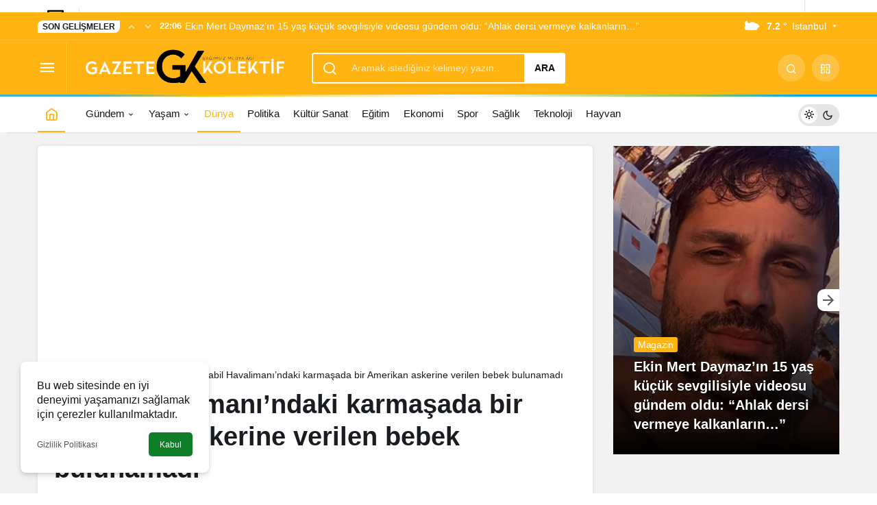

--- FILE ---
content_type: text/html; charset=UTF-8
request_url: https://www.gazetekolektif.com/kabil-havalimanindaki-karmasada-bir-amerikan-askerine-verilen-bebek-bulunamadi/
body_size: 19119
content:
<!doctype html><html lang="tr" prefix="og: http://ogp.me/ns#" class="light-mode" prefix="og: https://ogp.me/ns#"><head><meta charset="UTF-8"><meta http-equiv="X-UA-Compatible" content="IE=edge"><meta name="viewport" content="width=device-width, initial-scale=1, minimum-scale=1"><link rel="profile" href="https://gmpg.org/xfn/11"><style>img:is([sizes="auto" i], [sizes^="auto," i]) { contain-intrinsic-size: 3000px 1500px }</style><link rel='preload' as='style' href='https://www.gazetekolektif.com/wp-content/themes/kanews/assets/css/theme.min.css' /><link rel='preload' as='style' href='https://www.gazetekolektif.com/wp-content/themes/kanews/assets/css/theme-single.min.css' /><link rel='preload' as='font' href='https://www.gazetekolektif.com/wp-content/themes/kanews/assets/fonts/icomoon.woff' type='font/woff' crossorigin='anonymous' /><title>Kabil Havalimanı&#039;ndaki karmaşada bir Amerikan askerine verilen bebek bulunamadı</title><meta name="description" content="Taliban&#039;ın Afganistan&#039;da kontrolü ele geçirmesinin ardından ülkeden kaçan Afgan ailenin Kabil Havalimanı&#039;ndaki karmaşada bir Amerikan askerine verdikten sonra kaybolan 2 aylık bebeklerinin bulanamadığı öğrenildi."/><meta name="robots" content="follow, index, max-snippet:-1, max-video-preview:-1, max-image-preview:large"/><link rel="canonical" href="https://www.gazetekolektif.com/kabil-havalimanindaki-karmasada-bir-amerikan-askerine-verilen-bebek-bulunamadi/" /><meta property="og:locale" content="tr_TR" /><meta property="og:type" content="article" /><meta property="og:title" content="Kabil Havalimanı&#039;ndaki karmaşada bir Amerikan askerine verilen bebek bulunamadı" /><meta property="og:description" content="Taliban&#039;ın Afganistan&#039;da kontrolü ele geçirmesinin ardından ülkeden kaçan Afgan ailenin Kabil Havalimanı&#039;ndaki karmaşada bir Amerikan askerine verdikten sonra kaybolan 2 aylık bebeklerinin bulanamadığı öğrenildi." /><meta property="og:url" content="https://www.gazetekolektif.com/kabil-havalimanindaki-karmasada-bir-amerikan-askerine-verilen-bebek-bulunamadi/" /><meta property="og:site_name" content="Gazete Kolektif" /><meta property="article:publisher" content="https://www.facebook.com/gazetekolektif" /><meta property="article:tag" content="ABD askeri" /><meta property="article:tag" content="Afgan" /><meta property="article:tag" content="Bebek" /><meta property="article:section" content="Dünya" /><meta property="fb:app_id" content="287099346357184" /><meta property="og:image" content="https://www.gazetekolektif.com/wp-content/uploads/2021/11/Mirza-Ali-Ahmadi.jpg" /><meta property="og:image:secure_url" content="https://www.gazetekolektif.com/wp-content/uploads/2021/11/Mirza-Ali-Ahmadi.jpg" /><meta property="og:image:width" content="999" /><meta property="og:image:height" content="573" /><meta property="og:image:alt" content="Kabil Havalimanı&#8217;ndaki karmaşada bir Amerikan askerine verilen bebek bulunamadı" /><meta property="og:image:type" content="image/jpeg" /><meta property="article:published_time" content="2021-11-08T18:53:49+03:00" /><meta name="twitter:card" content="summary_large_image" /><meta name="twitter:title" content="Kabil Havalimanı&#039;ndaki karmaşada bir Amerikan askerine verilen bebek bulunamadı" /><meta name="twitter:description" content="Taliban&#039;ın Afganistan&#039;da kontrolü ele geçirmesinin ardından ülkeden kaçan Afgan ailenin Kabil Havalimanı&#039;ndaki karmaşada bir Amerikan askerine verdikten sonra kaybolan 2 aylık bebeklerinin bulanamadığı öğrenildi." /><meta name="twitter:site" content="@GazeteKolektif" /><meta name="twitter:creator" content="@GazeteKolektif" /><meta name="twitter:image" content="https://www.gazetekolektif.com/wp-content/uploads/2021/11/Mirza-Ali-Ahmadi.jpg" /><meta name="twitter:label1" content="Yazan" /><meta name="twitter:data1" content="Editör" /><meta name="twitter:label2" content="Okuma süresi" /><meta name="twitter:data2" content="Bir dakikadan az" /> <script type="application/ld+json" class="rank-math-schema-pro">{"@context":"https://schema.org","@graph":[{"@type":["NewsMediaOrganization","Organization"],"@id":"https://www.gazetekolektif.com/#organization","name":"Gazete Kolektif","url":"http://www.gazetekolektif.com","sameAs":["https://www.facebook.com/gazetekolektif","https://twitter.com/GazeteKolektif"]},{"@type":"WebSite","@id":"https://www.gazetekolektif.com/#website","url":"https://www.gazetekolektif.com","name":"Gazete Kolektif","publisher":{"@id":"https://www.gazetekolektif.com/#organization"},"inLanguage":"tr"},{"@type":"ImageObject","@id":"https://www.gazetekolektif.com/wp-content/uploads/2021/11/Mirza-Ali-Ahmadi.jpg","url":"https://www.gazetekolektif.com/wp-content/uploads/2021/11/Mirza-Ali-Ahmadi.jpg","width":"999","height":"573","inLanguage":"tr"},{"@type":"BreadcrumbList","@id":"https://www.gazetekolektif.com/kabil-havalimanindaki-karmasada-bir-amerikan-askerine-verilen-bebek-bulunamadi/#breadcrumb","itemListElement":[{"@type":"ListItem","position":"1","item":{"@id":"http://www.gazetekolektif.com","name":"Gazete Kolektif"}},{"@type":"ListItem","position":"2","item":{"@id":"https://www.gazetekolektif.com/dunya/","name":"D\u00fcnya"}},{"@type":"ListItem","position":"3","item":{"@id":"https://www.gazetekolektif.com/kabil-havalimanindaki-karmasada-bir-amerikan-askerine-verilen-bebek-bulunamadi/","name":"Kabil Havaliman\u0131&#8217;ndaki karma\u015fada bir Amerikan askerine verilen bebek bulunamad\u0131"}}]},{"@type":"WebPage","@id":"https://www.gazetekolektif.com/kabil-havalimanindaki-karmasada-bir-amerikan-askerine-verilen-bebek-bulunamadi/#webpage","url":"https://www.gazetekolektif.com/kabil-havalimanindaki-karmasada-bir-amerikan-askerine-verilen-bebek-bulunamadi/","name":"Kabil Havaliman\u0131&#039;ndaki karma\u015fada bir Amerikan askerine verilen bebek bulunamad\u0131","datePublished":"2021-11-08T18:53:49+03:00","dateModified":"2021-11-08T18:53:49+03:00","isPartOf":{"@id":"https://www.gazetekolektif.com/#website"},"primaryImageOfPage":{"@id":"https://www.gazetekolektif.com/wp-content/uploads/2021/11/Mirza-Ali-Ahmadi.jpg"},"inLanguage":"tr","breadcrumb":{"@id":"https://www.gazetekolektif.com/kabil-havalimanindaki-karmasada-bir-amerikan-askerine-verilen-bebek-bulunamadi/#breadcrumb"}},{"@type":"Person","@id":"https://www.gazetekolektif.com/author/buket/","name":"Edit\u00f6r","url":"https://www.gazetekolektif.com/author/buket/","image":{"@type":"ImageObject","@id":"https://www.gazetekolektif.com/wp-content/litespeed/avatar/852c5587a8ad75eeee1ffff07400e761.jpg?ver=1769016443","url":"https://www.gazetekolektif.com/wp-content/litespeed/avatar/852c5587a8ad75eeee1ffff07400e761.jpg?ver=1769016443","caption":"Edit\u00f6r","inLanguage":"tr"},"worksFor":{"@id":"https://www.gazetekolektif.com/#organization"}},{"@type":"NewsArticle","headline":"Kabil Havaliman\u0131&#039;ndaki karma\u015fada bir Amerikan askerine verilen bebek bulunamad\u0131","datePublished":"2021-11-08T18:53:49+03:00","dateModified":"2021-11-08T18:53:49+03:00","articleSection":"D\u00fcnya","author":{"@id":"https://www.gazetekolektif.com/author/buket/","name":"Edit\u00f6r"},"publisher":{"@id":"https://www.gazetekolektif.com/#organization"},"description":"Taliban&#039;\u0131n Afganistan&#039;da kontrol\u00fc ele ge\u00e7irmesinin ard\u0131ndan \u00fclkeden ka\u00e7an Afgan ailenin Kabil Havaliman\u0131&#039;ndaki karma\u015fada bir Amerikan askerine verdikten sonra kaybolan 2 ayl\u0131k bebeklerinin bulanamad\u0131\u011f\u0131 \u00f6\u011frenildi.","name":"Kabil Havaliman\u0131&#039;ndaki karma\u015fada bir Amerikan askerine verilen bebek bulunamad\u0131","@id":"https://www.gazetekolektif.com/kabil-havalimanindaki-karmasada-bir-amerikan-askerine-verilen-bebek-bulunamadi/#richSnippet","isPartOf":{"@id":"https://www.gazetekolektif.com/kabil-havalimanindaki-karmasada-bir-amerikan-askerine-verilen-bebek-bulunamadi/#webpage"},"image":{"@id":"https://www.gazetekolektif.com/wp-content/uploads/2021/11/Mirza-Ali-Ahmadi.jpg"},"inLanguage":"tr","mainEntityOfPage":{"@id":"https://www.gazetekolektif.com/kabil-havalimanindaki-karmasada-bir-amerikan-askerine-verilen-bebek-bulunamadi/#webpage"}}]}</script> <link rel='dns-prefetch' href='//s.gravatar.com' /><link rel='dns-prefetch' href='//fonts.googleapis.com' /><link rel='dns-prefetch' href='//fonts.gstatic.com' /><link rel='dns-prefetch' href='//cdnjs.cloudflare.com' /><link rel='dns-prefetch' href='//www.google-analytics.com' /><link rel="alternate" type="application/rss+xml" title="Gazete Kolektif &raquo; akışı" href="https://www.gazetekolektif.com/feed/" /><link rel="alternate" type="application/rss+xml" title="Gazete Kolektif &raquo; yorum akışı" href="https://www.gazetekolektif.com/comments/feed/" /><link rel="alternate" type="application/rss+xml" title="Gazete Kolektif &raquo; Kabil Havalimanı&#8217;ndaki karmaşada bir Amerikan askerine verilen bebek bulunamadı yorum akışı" href="https://www.gazetekolektif.com/kabil-havalimanindaki-karmasada-bir-amerikan-askerine-verilen-bebek-bulunamadi/feed/" /><meta property="article:published_time" content="2021-11-08T18:53:49+03:00" /><meta property="og:site_name" content="Gazete Kolektif" /><meta property="og:type" content="article" /><meta property="og:url" content="https://www.gazetekolektif.com/kabil-havalimanindaki-karmasada-bir-amerikan-askerine-verilen-bebek-bulunamadi/" /><meta property="og:title" content="Kabil Havalimanı&#8217;ndaki karmaşada bir Amerikan askerine verilen bebek bulunamadı - Gazete Kolektif" /><meta property="twitter:title" content="Kabil Havalimanı&#8217;ndaki karmaşada bir Amerikan askerine verilen bebek bulunamadı - Gazete Kolektif" /><meta property="og:description" content="Taliban&#039;ın Afganistan&#039;da kontrolü ele geçirmesinin ardından ülkeden kaçan Afgan ailenin Kabil Havalimanı&#039;ndaki karmaşada bir Amerikan askerine verdikt.." /><meta property="twitter:description" content="Taliban&#039;ın Afganistan&#039;da kontrolü ele geçirmesinin ardından ülkeden kaçan Afgan ailenin Kabil Havalimanı&#039;ndaki karmaşada bir Amerikan askerine verdikt.." /><meta name="description" content="Taliban&#039;ın Afganistan&#039;da kontrolü ele geçirmesinin ardından ülkeden kaçan Afgan ailenin Kabil Havalimanı&#039;ndaki karmaşada bir Amerikan askerine verdikt.." /><meta name="twitter:card" content="summary_large_image" /><meta property="og:image:width" content="999" /><meta property="og:image:height" content="573" /><meta property="og:image" content="https://www.gazetekolektif.com/wp-content/uploads/2021/11/Mirza-Ali-Ahmadi.jpg" /><meta property="twitter:image" content="https://www.gazetekolektif.com/wp-content/uploads/2021/11/Mirza-Ali-Ahmadi.jpg" /><style id='global-styles-inline-css'>:root{--wp--preset--aspect-ratio--square: 1;--wp--preset--aspect-ratio--4-3: 4/3;--wp--preset--aspect-ratio--3-4: 3/4;--wp--preset--aspect-ratio--3-2: 3/2;--wp--preset--aspect-ratio--2-3: 2/3;--wp--preset--aspect-ratio--16-9: 16/9;--wp--preset--aspect-ratio--9-16: 9/16;--wp--preset--color--black: #000000;--wp--preset--color--cyan-bluish-gray: #abb8c3;--wp--preset--color--white: #ffffff;--wp--preset--color--pale-pink: #f78da7;--wp--preset--color--vivid-red: #cf2e2e;--wp--preset--color--luminous-vivid-orange: #ff6900;--wp--preset--color--luminous-vivid-amber: #fcb900;--wp--preset--color--light-green-cyan: #7bdcb5;--wp--preset--color--vivid-green-cyan: #00d084;--wp--preset--color--pale-cyan-blue: #8ed1fc;--wp--preset--color--vivid-cyan-blue: #0693e3;--wp--preset--color--vivid-purple: #9b51e0;--wp--preset--gradient--vivid-cyan-blue-to-vivid-purple: linear-gradient(135deg,rgba(6,147,227,1) 0%,rgb(155,81,224) 100%);--wp--preset--gradient--light-green-cyan-to-vivid-green-cyan: linear-gradient(135deg,rgb(122,220,180) 0%,rgb(0,208,130) 100%);--wp--preset--gradient--luminous-vivid-amber-to-luminous-vivid-orange: linear-gradient(135deg,rgba(252,185,0,1) 0%,rgba(255,105,0,1) 100%);--wp--preset--gradient--luminous-vivid-orange-to-vivid-red: linear-gradient(135deg,rgba(255,105,0,1) 0%,rgb(207,46,46) 100%);--wp--preset--gradient--very-light-gray-to-cyan-bluish-gray: linear-gradient(135deg,rgb(238,238,238) 0%,rgb(169,184,195) 100%);--wp--preset--gradient--cool-to-warm-spectrum: linear-gradient(135deg,rgb(74,234,220) 0%,rgb(151,120,209) 20%,rgb(207,42,186) 40%,rgb(238,44,130) 60%,rgb(251,105,98) 80%,rgb(254,248,76) 100%);--wp--preset--gradient--blush-light-purple: linear-gradient(135deg,rgb(255,206,236) 0%,rgb(152,150,240) 100%);--wp--preset--gradient--blush-bordeaux: linear-gradient(135deg,rgb(254,205,165) 0%,rgb(254,45,45) 50%,rgb(107,0,62) 100%);--wp--preset--gradient--luminous-dusk: linear-gradient(135deg,rgb(255,203,112) 0%,rgb(199,81,192) 50%,rgb(65,88,208) 100%);--wp--preset--gradient--pale-ocean: linear-gradient(135deg,rgb(255,245,203) 0%,rgb(182,227,212) 50%,rgb(51,167,181) 100%);--wp--preset--gradient--electric-grass: linear-gradient(135deg,rgb(202,248,128) 0%,rgb(113,206,126) 100%);--wp--preset--gradient--midnight: linear-gradient(135deg,rgb(2,3,129) 0%,rgb(40,116,252) 100%);--wp--preset--font-size--small: 13px;--wp--preset--font-size--medium: 20px;--wp--preset--font-size--large: 36px;--wp--preset--font-size--x-large: 42px;--wp--preset--spacing--20: 0.44rem;--wp--preset--spacing--30: 0.67rem;--wp--preset--spacing--40: 1rem;--wp--preset--spacing--50: 1.5rem;--wp--preset--spacing--60: 2.25rem;--wp--preset--spacing--70: 3.38rem;--wp--preset--spacing--80: 5.06rem;--wp--preset--shadow--natural: 6px 6px 9px rgba(0, 0, 0, 0.2);--wp--preset--shadow--deep: 12px 12px 50px rgba(0, 0, 0, 0.4);--wp--preset--shadow--sharp: 6px 6px 0px rgba(0, 0, 0, 0.2);--wp--preset--shadow--outlined: 6px 6px 0px -3px rgba(255, 255, 255, 1), 6px 6px rgba(0, 0, 0, 1);--wp--preset--shadow--crisp: 6px 6px 0px rgba(0, 0, 0, 1);}:where(.is-layout-flex){gap: 0.5em;}:where(.is-layout-grid){gap: 0.5em;}body .is-layout-flex{display: flex;}.is-layout-flex{flex-wrap: wrap;align-items: center;}.is-layout-flex > :is(*, div){margin: 0;}body .is-layout-grid{display: grid;}.is-layout-grid > :is(*, div){margin: 0;}:where(.wp-block-columns.is-layout-flex){gap: 2em;}:where(.wp-block-columns.is-layout-grid){gap: 2em;}:where(.wp-block-post-template.is-layout-flex){gap: 1.25em;}:where(.wp-block-post-template.is-layout-grid){gap: 1.25em;}.has-black-color{color: var(--wp--preset--color--black) !important;}.has-cyan-bluish-gray-color{color: var(--wp--preset--color--cyan-bluish-gray) !important;}.has-white-color{color: var(--wp--preset--color--white) !important;}.has-pale-pink-color{color: var(--wp--preset--color--pale-pink) !important;}.has-vivid-red-color{color: var(--wp--preset--color--vivid-red) !important;}.has-luminous-vivid-orange-color{color: var(--wp--preset--color--luminous-vivid-orange) !important;}.has-luminous-vivid-amber-color{color: var(--wp--preset--color--luminous-vivid-amber) !important;}.has-light-green-cyan-color{color: var(--wp--preset--color--light-green-cyan) !important;}.has-vivid-green-cyan-color{color: var(--wp--preset--color--vivid-green-cyan) !important;}.has-pale-cyan-blue-color{color: var(--wp--preset--color--pale-cyan-blue) !important;}.has-vivid-cyan-blue-color{color: var(--wp--preset--color--vivid-cyan-blue) !important;}.has-vivid-purple-color{color: var(--wp--preset--color--vivid-purple) !important;}.has-black-background-color{background-color: var(--wp--preset--color--black) !important;}.has-cyan-bluish-gray-background-color{background-color: var(--wp--preset--color--cyan-bluish-gray) !important;}.has-white-background-color{background-color: var(--wp--preset--color--white) !important;}.has-pale-pink-background-color{background-color: var(--wp--preset--color--pale-pink) !important;}.has-vivid-red-background-color{background-color: var(--wp--preset--color--vivid-red) !important;}.has-luminous-vivid-orange-background-color{background-color: var(--wp--preset--color--luminous-vivid-orange) !important;}.has-luminous-vivid-amber-background-color{background-color: var(--wp--preset--color--luminous-vivid-amber) !important;}.has-light-green-cyan-background-color{background-color: var(--wp--preset--color--light-green-cyan) !important;}.has-vivid-green-cyan-background-color{background-color: var(--wp--preset--color--vivid-green-cyan) !important;}.has-pale-cyan-blue-background-color{background-color: var(--wp--preset--color--pale-cyan-blue) !important;}.has-vivid-cyan-blue-background-color{background-color: var(--wp--preset--color--vivid-cyan-blue) !important;}.has-vivid-purple-background-color{background-color: var(--wp--preset--color--vivid-purple) !important;}.has-black-border-color{border-color: var(--wp--preset--color--black) !important;}.has-cyan-bluish-gray-border-color{border-color: var(--wp--preset--color--cyan-bluish-gray) !important;}.has-white-border-color{border-color: var(--wp--preset--color--white) !important;}.has-pale-pink-border-color{border-color: var(--wp--preset--color--pale-pink) !important;}.has-vivid-red-border-color{border-color: var(--wp--preset--color--vivid-red) !important;}.has-luminous-vivid-orange-border-color{border-color: var(--wp--preset--color--luminous-vivid-orange) !important;}.has-luminous-vivid-amber-border-color{border-color: var(--wp--preset--color--luminous-vivid-amber) !important;}.has-light-green-cyan-border-color{border-color: var(--wp--preset--color--light-green-cyan) !important;}.has-vivid-green-cyan-border-color{border-color: var(--wp--preset--color--vivid-green-cyan) !important;}.has-pale-cyan-blue-border-color{border-color: var(--wp--preset--color--pale-cyan-blue) !important;}.has-vivid-cyan-blue-border-color{border-color: var(--wp--preset--color--vivid-cyan-blue) !important;}.has-vivid-purple-border-color{border-color: var(--wp--preset--color--vivid-purple) !important;}.has-vivid-cyan-blue-to-vivid-purple-gradient-background{background: var(--wp--preset--gradient--vivid-cyan-blue-to-vivid-purple) !important;}.has-light-green-cyan-to-vivid-green-cyan-gradient-background{background: var(--wp--preset--gradient--light-green-cyan-to-vivid-green-cyan) !important;}.has-luminous-vivid-amber-to-luminous-vivid-orange-gradient-background{background: var(--wp--preset--gradient--luminous-vivid-amber-to-luminous-vivid-orange) !important;}.has-luminous-vivid-orange-to-vivid-red-gradient-background{background: var(--wp--preset--gradient--luminous-vivid-orange-to-vivid-red) !important;}.has-very-light-gray-to-cyan-bluish-gray-gradient-background{background: var(--wp--preset--gradient--very-light-gray-to-cyan-bluish-gray) !important;}.has-cool-to-warm-spectrum-gradient-background{background: var(--wp--preset--gradient--cool-to-warm-spectrum) !important;}.has-blush-light-purple-gradient-background{background: var(--wp--preset--gradient--blush-light-purple) !important;}.has-blush-bordeaux-gradient-background{background: var(--wp--preset--gradient--blush-bordeaux) !important;}.has-luminous-dusk-gradient-background{background: var(--wp--preset--gradient--luminous-dusk) !important;}.has-pale-ocean-gradient-background{background: var(--wp--preset--gradient--pale-ocean) !important;}.has-electric-grass-gradient-background{background: var(--wp--preset--gradient--electric-grass) !important;}.has-midnight-gradient-background{background: var(--wp--preset--gradient--midnight) !important;}.has-small-font-size{font-size: var(--wp--preset--font-size--small) !important;}.has-medium-font-size{font-size: var(--wp--preset--font-size--medium) !important;}.has-large-font-size{font-size: var(--wp--preset--font-size--large) !important;}.has-x-large-font-size{font-size: var(--wp--preset--font-size--x-large) !important;}
:where(.wp-block-post-template.is-layout-flex){gap: 1.25em;}:where(.wp-block-post-template.is-layout-grid){gap: 1.25em;}
:where(.wp-block-columns.is-layout-flex){gap: 2em;}:where(.wp-block-columns.is-layout-grid){gap: 2em;}
:root :where(.wp-block-pullquote){font-size: 1.5em;line-height: 1.6;}</style><link rel='stylesheet' id='kan_Child_style-css' href='https://www.gazetekolektif.com/wp-content/themes/kanews-child/style.css' media='screen' /><link rel='stylesheet' id='kanews-theme-css' href='https://www.gazetekolektif.com/wp-content/themes/kanews/assets/css/theme.min.css' media='all' /><style id='kanews-theme-inline-css'>.kanews-post-thumb:before, .kanews-slider-wrapper:not(.slick-initialized):before, .kanews-slide-thumb:before{background-image:url(https://www.gazetekolektif.com/wp-content/uploads/2020/12/Gazete_Kolektif_logo-4.png)}.dark-mode .site-header-logo img{content:url(https://www.gazetekolektif.com/wp-content/uploads/2020/12/Gazete_Kolektif_logo-4.png);width:467px}@media (min-width:992px){.kanews-post-headline{}}.kanews-category-27076.kanews-category{--kan-theme-color:#e5a800 !important}.kanews-category-26340.kanews-category{--kan-theme-color:#8224e3 !important}:root{--wp--preset--color--primary:#ffb414;--kan-theme-color:#ffb414}</style><link rel='stylesheet' id='kanews-theme-single-css' href='https://www.gazetekolektif.com/wp-content/themes/kanews/assets/css/theme-single.min.css' media='all' /><style id='kanews-theme-single-inline-css'>@media (min-width:992px){.kanews-article-title{}}@media (min-width:992px){.kanews-article-title+p{}}@media (min-width:992px){.kanews-article-meta{}}@media (min-width:992px){.kanews-article-content li, .kanews-article-content p, .kanews-article-content{}}</style><link rel='stylesheet' id='kanews-dark-theme-css' href='https://www.gazetekolektif.com/wp-content/themes/kanews/assets/css/dark.min.css' media='all' /><link rel="https://api.w.org/" href="https://www.gazetekolektif.com/wp-json/" /><link rel="alternate" title="JSON" type="application/json" href="https://www.gazetekolektif.com/wp-json/wp/v2/posts/91393" /><meta name="generator" content="WordPress 6.8.3" /><link rel='shortlink' href='https://www.gazetekolektif.com/?p=91393' /><link rel="alternate" title="oEmbed (JSON)" type="application/json+oembed" href="https://www.gazetekolektif.com/wp-json/oembed/1.0/embed?url=https%3A%2F%2Fwww.gazetekolektif.com%2Fkabil-havalimanindaki-karmasada-bir-amerikan-askerine-verilen-bebek-bulunamadi%2F" /><link rel="alternate" title="oEmbed (XML)" type="text/xml+oembed" href="https://www.gazetekolektif.com/wp-json/oembed/1.0/embed?url=https%3A%2F%2Fwww.gazetekolektif.com%2Fkabil-havalimanindaki-karmasada-bir-amerikan-askerine-verilen-bebek-bulunamadi%2F&#038;format=xml" />
 <script  type="litespeed/javascript">(function(m,e,t,r,i,k,a){m[i]=m[i]||function(){(m[i].a=m[i].a||[]).push(arguments)};m[i].l=1*new Date();k=e.createElement(t),a=e.getElementsByTagName(t)[0],k.async=1,k.src=r,a.parentNode.insertBefore(k,a)})(window,document,"script","https://mc.yandex.ru/metrika/tag.js","ym");ym(88430124,"init",{clickmap:!0,trackLinks:!0,accurateTrackBounce:!0})</script> <noscript><div><img src="https://mc.yandex.ru/watch/88430124" style="position:absolute; left:-9999px;" alt="" /></div></noscript>
<style><meta name='dailymotion-domain-verification' content='dmusxsnfc1y57sw0x' /></style><style>.mvp-author-info-thumb,
.mvp-author-info-date p,
.mvp-author-info-name { display: none; }

span.mvp-cd-date { display: none; }</style><style>.kanews-slide-category-avatar{ display: none;}</style> <script type="litespeed/javascript">!function(){"use strict";function e(e){var t=!(arguments.length>1&&void 0!==arguments[1])||arguments[1],c=document.createElement("script");c.src=e,t?c.type="module":(c.async=!0,c.type="text/javascript",c.setAttribute("nomodule",""));var n=document.getElementsByTagName("script")[0];n.parentNode.insertBefore(c,n)}!function(t,c){!function(t,c,n){var a,o,r;n.accountId=c,null!==(a=t.marfeel)&&void 0!==a||(t.marfeel={}),null!==(o=(r=t.marfeel).cmd)&&void 0!==o||(r.cmd=[]),t.marfeel.config=n;var i="https://sdk.mrf.io/statics";e("".concat(i,"/marfeel-sdk.js?id=").concat(c),!0),e("".concat(i,"/marfeel-sdk.es5.js?id=").concat(c),!1)}(t,c,arguments.length>2&&void 0!==arguments[2]?arguments[2]:{})}(window,3756,{})}()</script> <meta http-equiv="refresh" content="300" /><script id="kanews-theme-schema" type="application/ld+json">{"@context": "https://schema.org","@graph": [
 {
 "@type": "Organization",
 "@id": "https://www.gazetekolektif.com/#organization",
 "url": "https://www.gazetekolektif.com/",
 "name": "Gazete Kolektif",
 "logo": {
 "@type": "ImageObject",
 "url": "https://www.gazetekolektif.com/wp-content/uploads/2020/12/Gazete_Kolektif_logo-4.png",
 "width": "467",
 "height": "115"
 }
 },
 {
 "@type": "ImageObject",
 "@id": "https://www.gazetekolektif.com/kabil-havalimanindaki-karmasada-bir-amerikan-askerine-verilen-bebek-bulunamadi/#primaryImage",
 "url": "https://www.gazetekolektif.com/wp-content/uploads/2021/11/Mirza-Ali-Ahmadi.jpg",
 "width": 999,
 "height": 573,
 "inLanguage": "tr"
 },
 {
 "@type": "WebSite",
 "@id": "https://www.gazetekolektif.com/#website",
 "url": "https://www.gazetekolektif.com",
 "name": "Gazete Kolektif",
 "description": "Son dakika haberleri, Gündeme dair en güncel haberler",
 "publisher": {
 "@id": "https://www.gazetekolektif.com/#organization"
 },
 "inLanguage": "tr",
 "potentialAction": {
 "@type": "SearchAction",
 "target": "https://www.gazetekolektif.com/?s={search_term_string}",
 "query-input": "required name=search_term_string"
 }
 },
 {
 "@type": "WebPage",
 "@id": "https://www.gazetekolektif.com/kabil-havalimanindaki-karmasada-bir-amerikan-askerine-verilen-bebek-bulunamadi/#webpage",
 "url": "https://www.gazetekolektif.com/kabil-havalimanindaki-karmasada-bir-amerikan-askerine-verilen-bebek-bulunamadi/",
 "inLanguage": "tr",
 "name": "Kabil Havalimanı&#8217;ndaki karmaşada bir Amerikan askerine verilen bebek bulunamadı - Gazete Kolektif",
 "isPartOf": {
 "@id": "https://www.gazetekolektif.com/#website"
 },
 "primaryImageOfPage": {
 "@id": "https://www.gazetekolektif.com/kabil-havalimanindaki-karmasada-bir-amerikan-askerine-verilen-bebek-bulunamadi/#primaryImage"
 }
 },
 {
 "@id": "#post-91393",
 "@type": "NewsArticle",
 "headline": "Kabil Havalimanı&#8217;ndaki karmaşada bir Amerikan askerine verilen bebek bulunamadı - Gazete Kolektif",
 "url": "https://www.gazetekolektif.com/kabil-havalimanindaki-karmasada-bir-amerikan-askerine-verilen-bebek-bulunamadi/",
 "isPartOf": {
 "@id": "https://www.gazetekolektif.com/kabil-havalimanindaki-karmasada-bir-amerikan-askerine-verilen-bebek-bulunamadi/#webpage"
 },
 "inLanguage": "tr",
 "description": "Taliban'ın Afganistan'da kontrolü ele geçirmesinin ardından ülkeden kaçan Afgan ailenin Kabil Havalimanı'ndaki karmaşada bir Amerikan askerine verdikten sonra kaybolan 2 aylık bebeklerinin bulanamadığı öğrenildi.\r\n",
 "author": {
 "@type": "Person",
 "name": "Editör",
 "url": "https://www.gazetekolektif.com/author/"
 },
 "keywords": [
 "ABD askeri",
 "Afgan",
 "Bebek"
 ],
 "articleSection": "Dünya",
 "datePublished": "2021-11-08T18:53:49+03:00",
 "dateModified": "2021-11-08T18:53:49+03:00",
 "publisher": {
 "@id": "https://www.gazetekolektif.com/#organization"
 },
 "image": {
 "@id": "https://www.gazetekolektif.com/kabil-havalimanindaki-karmasada-bir-amerikan-askerine-verilen-bebek-bulunamadi/#primaryImage"
 },
 "mainEntityOfPage": {
 "@id": "https://www.gazetekolektif.com/kabil-havalimanindaki-karmasada-bir-amerikan-askerine-verilen-bebek-bulunamadi/#webpage"
 }
 }
]}</script> <script async src="https://pagead2.googlesyndication.com/pagead/js/adsbygoogle.js?client=ca-pub-1753605831966556" crossorigin="anonymous" type="5bb09606a003125bc25ab48d-text/javascript"></script><link rel="amphtml" href="https://www.gazetekolektif.com/kabil-havalimanindaki-karmasada-bir-amerikan-askerine-verilen-bebek-bulunamadi/amp/"><link rel="icon" href="https://www.gazetekolektif.com/wp-content/uploads/2020/02/cropped-gazetekolektif-favicon-32x32.jpg" sizes="32x32" /><link rel="icon" href="https://www.gazetekolektif.com/wp-content/uploads/2020/02/cropped-gazetekolektif-favicon-192x192.jpg" sizes="192x192" /><link rel="apple-touch-icon" href="https://www.gazetekolektif.com/wp-content/uploads/2020/02/cropped-gazetekolektif-favicon-180x180.jpg" /><meta name="msapplication-TileImage" content="https://www.gazetekolektif.com/wp-content/uploads/2020/02/cropped-gazetekolektif-favicon-270x270.jpg" /><style id="wp-custom-css">.kanews-widget-area>.google-auto-placed {
display: none !important
}</style><meta name="theme-color" content="#ffb414" /><meta name="msapplication-navbutton-color" content="#ffb414"><meta name="apple-mobile-web-app-status-bar-style" content="#ffb414"></head><body class="wp-singular post-template-default single single-post postid-91393 single-format-standard wp-theme-kanews wp-child-theme-kanews-child css-transitions-only-after-page-load kanews-theme-by-kanthemes header-line category-175 single-layout-box"><div id="header-stream"><div class="kanews-banner kanews-banner-header-below"><script async src="https://pagead2.googlesyndication.com/pagead/js/adsbygoogle.js?client=ca-pub-1753605831966556" crossorigin="anonymous" type="5bb09606a003125bc25ab48d-text/javascript"></script><div class="kanews-close-btn" aria-label="Kapat"><i class="icon-close"></i></div></div></div><div id="page" class="site-wrapper"><div class="site-head site-head-1"><header id="header" class="site-header"><div class="site-header-wrapper header-skin-dark"><div class="site-subheader hidden-mobile"><div class="container"><div class="row site-row align-items-center justify-content-between"><div class="col"><div class="site-subheader-left d-flex flex-wrap no-gutters align-items-center"><div class="kanews-ticker-wrapper col pr-0"><div class="row no-gutters"><div class="col-auto"><div class="kanews-ticker-heading"><span>Son Gelişmeler</span></div></div><div class="kanews-ticker-control col-auto"><button class="kanews-ticker-prev" aria-label="Önceki"><i class="icon-arrow"></i></button><button aria-label="Sonraki" class="kanews-ticker-next"><i class="icon-arrow icon-180deg"></i></button></div><div class="kanews-ticker col"><ul class="kanews-ticker-slider"><li><a href="https://www.gazetekolektif.com/ekin-mert-daymazin-15-yas-kucuk-sevgilisiyle-videosu-gundem-oldu-ahlak-dersi-vermeye-kalkanlarin/"><span class="kanews-ticker-date hidden-mobile">22:06 </span><div class="kanews-ticker-title truncate truncate-1">Ekin Mert Daymaz&#8217;ın 15 yaş küçük sevgilisiyle videosu gündem oldu: &#8220;Ahlak dersi vermeye kalkanların&#8230;&#8221;</div></a></li><li><a href="https://www.gazetekolektif.com/mauro-icardi-ve-wanda-nara-yeniden-mahkemelik-oldu/"><span class="kanews-ticker-date hidden-mobile">15:35 </span><div class="kanews-ticker-title truncate truncate-1">Mauro Icardi ve Wanda Nara yeniden mahkemelik oldu</div></a></li><li><a href="https://www.gazetekolektif.com/yali-capkininin-ifakati-gulcin-santirciogludan-yilmaz-guneye-sert-sozler/"><span class="kanews-ticker-date hidden-mobile">15:32 </span><div class="kanews-ticker-title truncate truncate-1">&#8216;Yalı Çapkını&#8217;nın İfakat&#8217;ı Gülçin Santırcıoğlu&#8217;dan Yılmaz Güney&#8217;e sert sözler&#8230;</div></a></li><li><a href="https://www.gazetekolektif.com/cukur-ekibinden-yeni-dizi-veliaht-yayin-tarihi-belli-oldu/"><span class="kanews-ticker-date hidden-mobile">23:55 </span><div class="kanews-ticker-title truncate truncate-1">Çukur ekibinden yeni dizi &#8216;Veliaht&#8217;&#8230; Yayın tarihi belli oldu!</div></a></li><li><a href="https://www.gazetekolektif.com/cocuklarda-dogru-ayakkabi-seciminin-onemi-uzmanlar-uyardi-dogru-ayakkabi-secimi-nasil-yapilir/"><span class="kanews-ticker-date hidden-mobile">23:54 </span><div class="kanews-ticker-title truncate truncate-1">Çocuklarda doğru ayakkabı seçiminin önemi&#8230; Uzmanlar uyardı: Doğru ayakkabı seçimi nasıl yapılır?</div></a></li></ul></div></div></div></div></div><div class="col-auto"><div class="site-subheader-right d-flex flex-wrap align-items-center"><div data-toggle="kanews-weather-select-city2" class="kanews-city-weather-wrapper" data-city="İstanbul"></div><div id="kanews-weather-select-city2" class="kanews-waether-cities kanews-scroll "><input placeholder="Şehir ara" id="kanews-weather-search" /><div class="kanews-weather-city" data-city="İstanbul">İstanbul</div><div class="kanews-weather-city" data-city="Ankara">Ankara</div><div class="kanews-weather-city" data-city="İzmir">İzmir</div><div class="kanews-weather-city" data-city="Adana">Adana</div><div class="kanews-weather-city" data-city="Adıyaman">Adıyaman</div><div class="kanews-weather-city" data-city="Afyonkarahisar">Afyonkarahisar</div><div class="kanews-weather-city" data-city="Ağrı">Ağrı</div><div class="kanews-weather-city" data-city="Aksaray">Aksaray</div><div class="kanews-weather-city" data-city="Amasya">Amasya</div><div class="kanews-weather-city" data-city="Antalya">Antalya</div><div class="kanews-weather-city" data-city="Ardahan">Ardahan</div><div class="kanews-weather-city" data-city="Artvin">Artvin</div><div class="kanews-weather-city" data-city="Aydın">Aydın</div><div class="kanews-weather-city" data-city="Balıkesir">Balıkesir</div><div class="kanews-weather-city" data-city="Bartın">Bartın</div><div class="kanews-weather-city" data-city="Batman">Batman</div><div class="kanews-weather-city" data-city="Bayburt">Bayburt</div><div class="kanews-weather-city" data-city="Bilecik">Bilecik</div><div class="kanews-weather-city" data-city="Bingöl">Bingöl</div><div class="kanews-weather-city" data-city="Bitlis">Bitlis</div><div class="kanews-weather-city" data-city="Bolu">Bolu</div><div class="kanews-weather-city" data-city="Burdur">Burdur</div><div class="kanews-weather-city" data-city="Bursa">Bursa</div><div class="kanews-weather-city" data-city="Çanakkale">Çanakkale</div><div class="kanews-weather-city" data-city="Çankırı">Çankırı</div><div class="kanews-weather-city" data-city="Çorum">Çorum</div><div class="kanews-weather-city" data-city="Denizli">Denizli</div><div class="kanews-weather-city" data-city="Diyarbakır">Diyarbakır</div><div class="kanews-weather-city" data-city="Düzce">Düzce</div><div class="kanews-weather-city" data-city="Edirne">Edirne</div><div class="kanews-weather-city" data-city="Elazığ">Elazığ</div><div class="kanews-weather-city" data-city="Erzincan">Erzincan</div><div class="kanews-weather-city" data-city="Erzurum">Erzurum</div><div class="kanews-weather-city" data-city="Eskişehir">Eskişehir</div><div class="kanews-weather-city" data-city="Gaziantep">Gaziantep</div><div class="kanews-weather-city" data-city="Giresun">Giresun</div><div class="kanews-weather-city" data-city="Gümüşhane">Gümüşhane</div><div class="kanews-weather-city" data-city="Hakkâri">Hakkâri</div><div class="kanews-weather-city" data-city="Hatay">Hatay</div><div class="kanews-weather-city" data-city="Iğdır">Iğdır</div><div class="kanews-weather-city" data-city="Isparta">Isparta</div><div class="kanews-weather-city" data-city="Kahramanmaraş">Kahramanmaraş</div><div class="kanews-weather-city" data-city="Karabük">Karabük</div><div class="kanews-weather-city" data-city="Karaman">Karaman</div><div class="kanews-weather-city" data-city="Kars">Kars</div><div class="kanews-weather-city" data-city="Kastamonu">Kastamonu</div><div class="kanews-weather-city" data-city="Kayseri">Kayseri</div><div class="kanews-weather-city" data-city="Kırıkkale">Kırıkkale</div><div class="kanews-weather-city" data-city="Kırklareli">Kırklareli</div><div class="kanews-weather-city" data-city="Kırşehir">Kırşehir</div><div class="kanews-weather-city" data-city="Kilis">Kilis</div><div class="kanews-weather-city" data-city="Kocaeli">Kocaeli</div><div class="kanews-weather-city" data-city="Konya">Konya</div><div class="kanews-weather-city" data-city="Kütahya">Kütahya</div><div class="kanews-weather-city" data-city="Malatya">Malatya</div><div class="kanews-weather-city" data-city="Manisa">Manisa</div><div class="kanews-weather-city" data-city="Mardin">Mardin</div><div class="kanews-weather-city" data-city="Mersin">Mersin</div><div class="kanews-weather-city" data-city="Muğla">Muğla</div><div class="kanews-weather-city" data-city="Muş">Muş</div><div class="kanews-weather-city" data-city="Nevşehir">Nevşehir</div><div class="kanews-weather-city" data-city="Niğde">Niğde</div><div class="kanews-weather-city" data-city="Ordu">Ordu</div><div class="kanews-weather-city" data-city="Osmaniye">Osmaniye</div><div class="kanews-weather-city" data-city="Rize">Rize</div><div class="kanews-weather-city" data-city="Sakarya">Sakarya</div><div class="kanews-weather-city" data-city="Samsun">Samsun</div><div class="kanews-weather-city" data-city="Siirt">Siirt</div><div class="kanews-weather-city" data-city="Sinop">Sinop</div><div class="kanews-weather-city" data-city="Sivas">Sivas</div><div class="kanews-weather-city" data-city="Şırnak">Şırnak</div><div class="kanews-weather-city" data-city="Tekirdağ">Tekirdağ</div><div class="kanews-weather-city" data-city="Tokat">Tokat</div><div class="kanews-weather-city" data-city="Trabzon">Trabzon</div><div class="kanews-weather-city" data-city="Tunceli">Tunceli</div><div class="kanews-weather-city" data-city="Şanlıurfa">Şanlıurfa</div><div class="kanews-weather-city" data-city="Uşak">Uşak</div><div class="kanews-weather-city" data-city="Van">Van</div><div class="kanews-weather-city" data-city="Yalova">Yalova</div><div class="kanews-weather-city" data-city="Yozgat">Yozgat</div><div class="kanews-weather-city" data-city="Zonguldak">Zonguldak</div></div></div></div></div></div></div><div class="site-header-top"><div class="container"><div class="row site-row justify-content-between align-items-center"><div class="col-auto col-lg"><div class="site-header-top-left d-flex align-items-center">
<button aria-label="Menü" class="site-mobil-menu-btn hidden-desktop" data-toggle="site-menu-block"><i class="icon-menu icon-3x"></i></button>
<button class="site-drawer-menu-btn hidden-mobile" aria-label="Menüyü Aç" data-toggle="site-menu-block"><i class="icon-menu icon-3x"></i></button><div class="site-header-logo"><a href="https://www.gazetekolektif.com/" title="Gazete Kolektif"><img class="logo-light" src="https://www.gazetekolektif.com/wp-content/uploads/2020/12/Gazete_Kolektif_logo-4.png" srcset="https://www.gazetekolektif.com/wp-content/uploads/2020/12/Gazete_Kolektif_logo-4.png 2x, https://www.gazetekolektif.com/wp-content/uploads/2020/12/Gazete_Kolektif_logo-4.png 1x" alt="" width="467" height="115" /></a></div></div></div><div class="col hidden-mobile"><div class="site-header-top-center"><form role="search" method="get" class="site-header-search-form " action="https://www.gazetekolektif.com/">
<i class="icon-search"></i>
<input data-style="row" class="kanews-ajax-search" type="text" placeholder="Aramak istediğiniz kelimeyi yazın.." value="" name="s" />
<button type="submit">Ara</button><div id="kanews-loader"></div></form></div></div><div class="col-auto col-lg"><div class="site-header-top-right"><div id="site-header-search" class="kanews-ajax-search-wrapper hidden-mobile"> <button aria-label="Arama Yap" class="header-btn-icon" data-toggle="site-header-search-wrapper"><i class="icon-search"></i></button><div id="site-header-search-wrapper" class="is-hidden"><form role="search" method="get" class="site-header-search-form" action="https://www.gazetekolektif.com/">
<input class="kanews-ajax-search" type="text" placeholder="Aramak istediğiniz kelimeyi yazın.." value="" name="s" />
<button aria-label="Arama Yap type="submit"><span class="icon-search icon-2x"></span></button><p>Aradığınız kelimeyi yazın ve entera basın, kapatmak için esc butonuna tıklayın.</p><div id="kanews-loader"></div></form><div class="kanews-popup-close-btn search-close-btn"><i class="icon-close"></i></div></div></div><div class="site-header-action "><button role="button" aria-expanded="false" data-toggle="site-header-action-content" aria-label="Servisler" class="header-btn-icon"><i aria-hidden="true" class="icon-grid"></i></button><div id="site-header-action-content"><div class="site-header-action-wrapper kanews-scroll site-header-action-style2"><button data-toggle="site-header-action-content" aria-label="Kapat"><i class="icon-close"></i></button><div class="site-header-action-btn-group"><div class="onjkln2">Hızlı Erişim</div><a href="https://www.gazetekolektif.com/son-dakika/"   class="site-header-action-btn"><div class="site-header-action-btn-wrapper" ><div class="site-header-action-icon bg-primary" ><i class="icon-bolt"></i></div><div class="site-header-action-content"><div class="site-header-action-name">Son Dakika</div><div class="site-header-action-desc truncate truncate-2">Günün son gelişmelerine yakından bakın.</div></div></div></a><a href="https://www.gazetekolektif.com/kabil-havalimanindaki-karmasada-bir-amerikan-askerine-verilen-bebek-bulunamadi/"   class="site-header-action-btn"><div class="site-header-action-btn-wrapper" style="background-color:rgb(3, 66, 45, 0.25)"><div class="site-header-action-icon bg-primary" style="background: #03422d"><i class="icon-covid"></i></div><div class="site-header-action-content"><div class="site-header-action-name">Covid 19</div><div class="site-header-action-desc truncate truncate-2">Pandeminin detayları..</div></div></div></a><a href="https://www.gazetekolektif.com/doviz-kurlari/"   class="site-header-action-btn"><div class="site-header-action-btn-wrapper" style="background-color:rgb(64, 140, 43, 0.25)"><div class="site-header-action-icon bg-primary" style="background: #408c2b"><i class="icon-money"></i></div><div class="site-header-action-content"><div class="site-header-action-name">Döviz Kurlar</div><div class="site-header-action-desc truncate truncate-2">Piyasanın kalbine yakından göz atın.</div></div></div></a><a href="https://www.gazetekolektif.com/kripto-para-piyasalari/"   class="site-header-action-btn"><div class="site-header-action-btn-wrapper" style="background-color:rgb(181, 120, 41, 0.25)"><div class="site-header-action-icon bg-primary" style="background: #b57829"><i class="icon-bitcoin"></i></div><div class="site-header-action-content"><div class="site-header-action-name">Kripto Paralar</div><div class="site-header-action-desc truncate truncate-2">Kripto para piyasalarında son durum!</div></div></div></a><a href="https://www.gazetekolektif.com/hava-durumu-2/"   class="site-header-action-btn"><div class="site-header-action-btn-wrapper" style="background-color:rgb(32, 111, 214, 0.25)"><div class="site-header-action-icon bg-primary" style="background: #206fd6"><i class="icon-sun"></i></div><div class="site-header-action-content"><div class="site-header-action-name">Hava Durumu</div><div class="site-header-action-desc truncate truncate-2"></div></div></div></a><a href="https://www.gazetekolektif.com/nuri-bilge-ceylanin-yeni-filmi-belli-oldu-kuru-otlar-ustune/nuri-bilge-ceylan/"   class="site-header-action-btn"><div class="site-header-action-btn-wrapper" ><div class="site-header-action-icon bg-primary" ><i class="icon-mic"></i></div><div class="site-header-action-content"><div class="site-header-action-name">Maç Merkezi</div><div class="site-header-action-desc truncate truncate-2"></div></div></div></a><a href="https://www.gazetekolektif.com/puan-durumu/"   class="site-header-action-btn"><div class="site-header-action-btn-wrapper" style="background-color:rgb(27, 154, 186, 0.25)"><div class="site-header-action-icon bg-primary" style="background: #1b9aba"><i class="icon-standings"></i></div><div class="site-header-action-content"><div class="site-header-action-name">Puan Durumu</div><div class="site-header-action-desc truncate truncate-2"></div></div></div></a><a href="https://www.gazetekolektif.com/gazete-mansetleri/"   class="site-header-action-btn"><div class="site-header-action-btn-wrapper" style="background-color:rgb(45, 45, 45, 0.25)"><div class="site-header-action-icon bg-primary" style="background: #2d2d2d"><i class="icon-newspaper"></i></div><div class="site-header-action-content"><div class="site-header-action-name">Gazeteler</div><div class="site-header-action-desc truncate truncate-2">Günün gazete manşetlerini inceleyin.</div></div></div></a><a href="https://www.gazetekolektif.com/canli-tv/"   class="site-header-action-btn"><div class="site-header-action-btn-wrapper" style="background-color:rgb(39, 173, 117, 0.25)"><div class="site-header-action-icon bg-primary" style="background: #27ad75"><i class="icon-live"></i></div><div class="site-header-action-content"><div class="site-header-action-name">Canlı Tv</div><div class="site-header-action-desc truncate truncate-2"></div></div></div></a><a href="https://www.gazetekolektif.com/dilek-imamoglu-duyurdu-ibb-istanbulda-iki-kadin-siginmaevi-aciyor/"   class="site-header-action-btn"><div class="site-header-action-btn-wrapper" style="background-color:rgb(209, 216, 4, 0.25)"><div class="site-header-action-icon bg-primary" style="background: #d1d804"><i class="icon-star"></i></div><div class="site-header-action-content"><div class="site-header-action-name">Emtia</div><div class="site-header-action-desc truncate truncate-2">Emtia'larda son durum!</div></div></div></a><a href="https://www.gazetekolektif.com/namaz-vakitleri/"   class="site-header-action-btn"><div class="site-header-action-btn-wrapper" style="background-color:rgb(63, 157, 204, 0.25)"><div class="site-header-action-icon bg-primary" style="background: #3f9dcc"><i class="icon-moon-fill"></i></div><div class="site-header-action-content"><div class="site-header-action-name">Namaz Vakitleri</div><div class="site-header-action-desc truncate truncate-2"></div></div></div></a><a href="https://www.gazetekolektif.com/yol-durumu/"   class="site-header-action-btn"><div class="site-header-action-btn-wrapper" style="background-color:rgb(86, 86, 86, 0.25)"><div class="site-header-action-icon bg-primary" style="background: #565656"><i class="icon-traffic"></i></div><div class="site-header-action-content"><div class="site-header-action-name">Yol Durumu</div><div class="site-header-action-desc truncate truncate-2"></div></div></div></a></div></div></div></div></div></div></div></div></div></div><div id="site-menu-block"><div class="container"><div class="row"><ul id="menu-buyuk-menu" class="site-menu-block"><li id="menu-item-127629" class="menu-item menu-item-type-taxonomy menu-item-object-category menu-item-has-children menu-item-127629"><a href="https://www.gazetekolektif.com/gundem/"><span>Gündem</span></a><ul class="sub-menu"><li id="menu-item-127630" class="menu-item menu-item-type-taxonomy menu-item-object-category menu-item-127630"><a href="https://www.gazetekolektif.com/gundem/haber/"><span>Haber</span></a></li><li id="menu-item-127631" class="menu-item menu-item-type-taxonomy menu-item-object-category menu-item-127631"><a href="https://www.gazetekolektif.com/gundem/politika/"><span>Politika</span></a></li><li id="menu-item-127638" class="menu-item menu-item-type-taxonomy menu-item-object-category current-post-ancestor current-menu-parent current-post-parent menu-item-127638"><a href="https://www.gazetekolektif.com/dunya/"><span>Dünya</span></a></li><li id="menu-item-127637" class="menu-item menu-item-type-taxonomy menu-item-object-category menu-item-127637"><a href="https://www.gazetekolektif.com/ekonomi/"><span>Ekonomi</span></a></li><li id="menu-item-127636" class="menu-item menu-item-type-taxonomy menu-item-object-category menu-item-127636"><a href="https://www.gazetekolektif.com/hayvan-haklari/"><span>Hayvan</span></a></li></ul></li><li id="menu-item-127635" class="menu-item menu-item-type-taxonomy menu-item-object-category menu-item-has-children menu-item-127635"><a href="https://www.gazetekolektif.com/yasam/"><span>Yaşam</span></a><ul class="sub-menu"><li id="menu-item-127633" class="menu-item menu-item-type-taxonomy menu-item-object-category menu-item-127633"><a href="https://www.gazetekolektif.com/kultur-sanat/"><span>Kültür Sanat</span></a></li><li id="menu-item-127632" class="menu-item menu-item-type-taxonomy menu-item-object-category menu-item-127632"><a href="https://www.gazetekolektif.com/saglik/"><span>Sağlık</span></a></li><li id="menu-item-127639" class="menu-item menu-item-type-taxonomy menu-item-object-category menu-item-127639"><a href="https://www.gazetekolektif.com/bilim-ve-teknoloji/"><span>Teknoloji</span></a></li></ul></li><li id="menu-item-127634" class="menu-item menu-item-type-taxonomy menu-item-object-category menu-item-127634"><a href="https://www.gazetekolektif.com/spor/"><span>Spor</span></a></li><li id="menu-item-127640" class="menu-item menu-item-type-taxonomy menu-item-object-category menu-item-127640"><a href="https://www.gazetekolektif.com/egitim/"><span>Eğitim</span></a></li></ul><div class="col-12 justify-content-between site-menu-block-footer d-flex flex-wrap align-items-center"><div class="site-social-links "><ul class="d-flex justify-content-end"><li><a rel="nofollow" title="Facebook" href="https://www.facebook.com/gazetekolektif"><i class="icon-facebook"></i></a></li><li><a rel="nofollow" title="Twitter" href="https://twitter.com/GazeteKolektif"><i class="icon-twitter"></i></a></li><li><a rel="nofollow" title="Instagram" href="https://www.instagram.com/gazetekolektif/"><i class="icon-instagram"></i></a></li></ul></div><div class="site-footer-menu"><ul id="menu-footer" class="d-flex flex-wrap justify-content-center gap-1"><li id="menu-item-126246" class="menu-item menu-item-type-post_type menu-item-object-page menu-item-126246"><a href="https://www.gazetekolektif.com/iletisim/"><span>Künye</span></a></li></ul></div></div></div></div></div></header><nav id="navbar" class="site-navbar hidden-mobile navbar-skin-light"><div class="site-navbar-wrapper site-navbar-wrapper-fixed"><div class="container"><div class="navbar-row"><div class="col-auto no-gutter"><ul class="site-navbar-nav"><li class="current-menu-item home-btn"><a aria-label="Ana sayfa" href="https://www.gazetekolektif.com/"><i class="icon-home"></i></a></li></ul></div><ul id="menu-main-menu" class="site-navbar-nav"><li id="menu-item-883" class="menu-item menu-item-type-taxonomy menu-item-object-category menu-item-has-children menu-item-883"><a href="https://www.gazetekolektif.com/gundem/"><span>Gündem</span></a><ul class="sub-menu"><li id="menu-item-36208" class="menu-item menu-item-type-taxonomy menu-item-object-category menu-item-36208"><a href="https://www.gazetekolektif.com/gundem/haber/"><span>Haber</span></a></li></ul></li><li id="menu-item-420" class="menu-item menu-item-type-taxonomy menu-item-object-category menu-item-has-children menu-item-420"><a href="https://www.gazetekolektif.com/yasam/"><span>Yaşam</span></a><ul class="sub-menu"><li id="menu-item-151955" class="menu-item menu-item-type-taxonomy menu-item-object-category menu-item-151955"><a href="https://www.gazetekolektif.com/yasam/astroloji/"><span>Astroloji</span></a></li><li id="menu-item-186133" class="menu-item menu-item-type-taxonomy menu-item-object-category menu-item-186133"><a href="https://www.gazetekolektif.com/yasam/ruya-tabirleri/"><span>Rüya Tabirleri</span></a></li></ul></li><li id="menu-item-412" class="menu-item menu-item-type-taxonomy menu-item-object-category current-post-ancestor current-menu-parent current-post-parent menu-item-412"><a href="https://www.gazetekolektif.com/dunya/"><span>Dünya</span></a></li><li id="menu-item-17991" class="menu-item menu-item-type-taxonomy menu-item-object-category menu-item-17991"><a href="https://www.gazetekolektif.com/gundem/politika/"><span>Politika</span></a></li><li id="menu-item-418" class="menu-item menu-item-type-taxonomy menu-item-object-category menu-item-418"><a href="https://www.gazetekolektif.com/kultur-sanat/"><span>Kültür Sanat</span></a></li><li id="menu-item-413" class="menu-item menu-item-type-taxonomy menu-item-object-category menu-item-413"><a href="https://www.gazetekolektif.com/egitim/"><span>Eğitim</span></a></li><li id="menu-item-414" class="menu-item menu-item-type-taxonomy menu-item-object-category menu-item-414"><a href="https://www.gazetekolektif.com/ekonomi/"><span>Ekonomi</span></a></li><li id="menu-item-1446" class="menu-item menu-item-type-taxonomy menu-item-object-category menu-item-1446"><a href="https://www.gazetekolektif.com/spor/"><span>Spor</span></a></li><li id="menu-item-5432" class="menu-item menu-item-type-taxonomy menu-item-object-category menu-item-5432"><a href="https://www.gazetekolektif.com/saglik/"><span>Sağlık</span></a></li><li id="menu-item-68842" class="menu-item menu-item-type-taxonomy menu-item-object-category menu-item-68842"><a href="https://www.gazetekolektif.com/bilim-ve-teknoloji/"><span>Teknoloji</span></a></li><li id="menu-item-175" class="mvp-mega-dropdown menu-item menu-item-type-taxonomy menu-item-object-category menu-item-175"><a href="https://www.gazetekolektif.com/hayvan-haklari/"><span>Hayvan</span></a></li></ul><div class="kanews-mode-change" tabindex="0" role="switch" aria-label="Mod Değiştir" aria-checked="false"><div class="kanews-switch-button" aria-hidden="true"><div class="kanews-switch" aria-hidden="true"></div></div></div></div></div></div></nav></div><div class="container"><div class="kanews-banner kanews-banner-header-above"><script async src="https://pagead2.googlesyndication.com/pagead/js/adsbygoogle.js?client=ca-pub-1753605831966556" crossorigin="anonymous" type="5bb09606a003125bc25ab48d-text/javascript"></script></div></div><main id="main" class="site-main"><div class="container"><div class="row"><div class="site-main-wrapper"><div class="site-main-inner d-flex flex-wrap"><div class="d-flex flex-wrap"><div class="col-12 col-lg-9 kanews-sticky kgs2 mb-1"><article id="post-91393" class="kanews-article kanews-section-box kanews-article-1 post-91393 post type-post status-publish format-standard has-post-thumbnail hentry category-dunya tag-abd-askeri tag-afgan tag-bebek"><div class="kanews-article-header"><div class="kanews-banner kanews-banner-single kanews-banner-single-meta mt-0"><script async src="https://pagead2.googlesyndication.com/pagead/js/adsbygoogle.js?client=ca-pub-1753605831966556" crossorigin="anonymous" type="5bb09606a003125bc25ab48d-text/javascript"></script> 
<ins class="adsbygoogle"
style="display:block"
data-ad-client="ca-pub-1753605831966556"
data-ad-slot="6241500795"
data-ad-format="auto"
data-full-width-responsive="true"></ins> <script type="5bb09606a003125bc25ab48d-text/javascript">(adsbygoogle = window.adsbygoogle || []).push({});</script></div><div class='kanews-breadcrumb'><ol class='d-flex align-items-center'><li><a  href="https://www.gazetekolektif.com/"><span>Haberler</span></a></li><li>
<a class="kanews-label kanews-label-sm kanews-label-bg" href="https://www.gazetekolektif.com/dunya/"><span>Dünya</span></a><span class="kanews-category-subscribe-button" data-toggle="kanews-modal-login" role="tooltip" data-microtip-position="bottom" aria-label="Takip Et"><i class="icon-add"></i></span></li><li><span>Kabil Havalimanı&#8217;ndaki karmaşada bir Amerikan askerine verilen bebek bulunamadı</span></li></ol></div><h1 class="kanews-article-title">Kabil Havalimanı&#8217;ndaki karmaşada bir Amerikan askerine verilen bebek bulunamadı</h1><p>Taliban'ın Afganistan'da kontrolü ele geçirmesinin ardından ülkeden kaçan Afgan ailenin Kabil Havalimanı'ndaki karmaşada bir Amerikan askerine verdikten sonra kaybolan 2 aylık bebeklerinin bulanamadığı öğrenildi.</p><div class="kanews-article-meta"><div class="row justify-content-between align-items-center"><div class="kanews-article-meta-left col-12 col-lg"><div class="kanews-article-meta-left-inner d-flex"><div class="kanews-article-meta-left-text">
<span class="posted-on"><time class="entry-date published updated" datetime="2021-11-08T18:53:49+03:00">8 Kasım 2021, 18:53</time> yayınlandı</span></div></div></div><div class="kanews-article-meta-right col-12 col-lg-auto"></div></div></div></div><div class="kanews-article-thumbnail">
<img class="wp-post-image" src="https://www.gazetekolektif.com/wp-content/uploads/2021/11/Mirza-Ali-Ahmadi.jpg" width="750" height="430" alt="featured"/></div><div class="kanews-article-action"><div class="row justift-content-between align-items-center"><div class="kanews-article-action-left flex-wrap col-12 col-lg d-flex align-items-center">
<a class="kanews-service-link googlenews" target="_blank" rel="nofollow noopener" title="Google News ile Abone Ol" href="https://news.google.com/publications/CAAqBwgKMOWdlgswuMKtAw?ceid=TR:tr&amp;oc=3&amp;hl=tr&amp;gl=TR"></a>
<a target="_blank" rel="nofollow noopener" class="kanews-service-link" title="Flipboard ile Abone Ol" href="https://flipboard.com/@gazetekolektif"><img loading="true" src="https://demo.kanthemes.com.tr/kanews/wp-content/uploads/2022/03/indir-2.webp" alt="service" /></a></div><div class="kanews-article-action-right col-12 col-lg-auto"><div class="d-flex align-items-center flex-wrap"><div class="kanews-like-wrapper"><button class="kanews-like-button kanews-label kanews-like-button-91393" data-nonce="ad4ed43d99" data-post-id="91393" data-iscomment="0" title="Beğen"><i class="icon-like-o"></i><span class="kanews-like-count">Beğen</span><span id="kanews-like-loader"></span></button></div><div class="kanews-article-assets"><ul class="d-flex"><li><a title="Yorum Yap" href="#respond"><i class="icon-comment"></i></a></li><li><a title="Yazıyı Büyült" class="increase-text" onclick="if (!window.__cfRLUnblockHandlers) return false; doSomething()" data-cf-modified-5bb09606a003125bc25ab48d-=""><span aria-hidden="true"></span> +</a></li><li><a title="Yazıyı Küçült" class="decrease-text" onclick="if (!window.__cfRLUnblockHandlers) return false; doSomething()" data-cf-modified-5bb09606a003125bc25ab48d-=""><span aria-hidden="true"></span>-</a></li></ul></div><div style="cursor:pointer" class="kanews-label" data-toggle="kanews-popup-share-91393"><i class="icon-share"></i> Paylaş</div><div id="kanews-popup-share-91393" class="kanews-popup"><div class="kanews-popup-close" data-toggle="kanews-popup-share-91393"></div><div class="kanews-popup-content"><div class="kanews-popup-close-btn" data-toggle="kanews-popup-share-91393"><i class="icon-close"></i></div><h4 class="kanews-popup-title">Bu Yazıyı Paylaş</h4><ul class="d-flex kanews-popup-share"><li><a class="bg-facebook" rel="external noopener" target="_blank" href="//www.facebook.com/sharer/sharer.php?u=https://www.gazetekolektif.com/kabil-havalimanindaki-karmasada-bir-amerikan-askerine-verilen-bebek-bulunamadi/"><i class="icon-facebook"></i></a></li><li><a target="_blank" rel="external noopener" class="bg-twitter" href="//www.twitter.com/intent/tweet?text=Kabil Havalimanı&#8217;ndaki karmaşada bir Amerikan askerine verilen bebek bulunamadı https://www.gazetekolektif.com/kabil-havalimanindaki-karmasada-bir-amerikan-askerine-verilen-bebek-bulunamadi/"><i class="icon-twitter"></i></a></li><li class="hidden-desktop"><a class="bg-whatsapp" href="whatsapp://send?text=https://www.gazetekolektif.com/kabil-havalimanindaki-karmasada-bir-amerikan-askerine-verilen-bebek-bulunamadi/"><i class="icon-whatsapp"></i></a></li><li class="hidden-mobile"><a class="bg-whatsapp" href="https://api.whatsapp.com/send?text=Kabil Havalimanı&#8217;ndaki karmaşada bir Amerikan askerine verilen bebek bulunamadı https://www.gazetekolektif.com/kabil-havalimanindaki-karmasada-bir-amerikan-askerine-verilen-bebek-bulunamadi/"><i class="icon-whatsapp"></i></a></li><li><a class="bg-dark kanews-native-share" title="Paylaş" onclick="if (!window.__cfRLUnblockHandlers) return false; doSomething()" data-cf-modified-5bb09606a003125bc25ab48d-=""><i class="icon-add"></i></a></li></ul><h6 class="kanews-popup-subtitle">veya linki kopyala</h6><div class="kanews-copy-link">
<input type="text" readonly="" id="input-url-91393" value="https://www.gazetekolektif.com/kabil-havalimanindaki-karmasada-bir-amerikan-askerine-verilen-bebek-bulunamadi/">
<button class="kanews-label kanews-label-bg" role="tooltip" data-microtip-position="top" aria-label="Linki Kopyala" type="button" onclick="if (!window.__cfRLUnblockHandlers) return false; copy('input-url-91393')" data-cf-modified-5bb09606a003125bc25ab48d-="">Kopyala</button></div></div></div></div></div></div></div><div class="kanews-prev-post-link" hidden><a href="https://www.gazetekolektif.com/ingilterede-tuketiciler-salgin-boyunca-kullanmadiklari-urunler-icin-66-milyar-sterlin-harcadi/" rel="prev"></a></div><div class="kanews-article-content entry-content"><div class="kanews-banner kanews-banner-single"><script async src="https://pagead2.googlesyndication.com/pagead/js/adsbygoogle.js?client=ca-pub-1753605831966556" crossorigin="anonymous" type="5bb09606a003125bc25ab48d-text/javascript"></script> 
<ins class="adsbygoogle"
style="display:block"
data-ad-client="ca-pub-1753605831966556"
data-ad-slot="6241500795"
data-ad-format="auto"
data-full-width-responsive="true"></ins> <script type="5bb09606a003125bc25ab48d-text/javascript">(adsbygoogle = window.adsbygoogle || []).push({});</script></div><div class="entry-content-wrapper"><div class="entry-content-inner"><p>Reuters’ın haberine göre 19 Ağustos’ta ailesiyle ülkeyi terk etmeye çalışan Kabil’deki ABD Büyükelçiliği çalışanı Mirza Ali Ahmadi’nin Kabil Havalimanı’nda parmaklıkların üzerinden bir Amerikalı askere teslim ettiği bebeği bir daha bulunamadı.</p><p>Sohail adındaki 2 aylık bebeğini parmaklıkların diğer tarafındaki ABD askerine uzattığını söyleyen Ahmadi, yarım saat sonra ailesiyle karşı tarafa geçtiklerinde diğer ailelerin aksine bebeklerini bulamadıklarını ifade etti.</p><div id="related-articles" class="column_x_gutter"><div class="kanews-section-heading kanews-section-flat-heading"><div class="kanews-section-headline"><span>Göz Atın</span></div></div><div class="row equal-height"><div class="col-12 col-md-6"><div class="kanews-post-item kanews-post-grid-item kanews-post-small-item"><a aria-label="Tarihin kalbinde bilmece: 1.400 yıllık kova mezar keşfedildi" href="https://www.gazetekolektif.com/tarihin-kalbinde-bilmece-1-400-yillik-kova-mezar-kesfedildi/" class="kanews-post-href"></a><div class="kanews-post-thumb"><img decoding="async" alt="thumbnail" height="90" width="150" src="https://www.gazetekolektif.com/wp-content/uploads/2025/06/Tarihin-kalbinde-bilmece-1.400-yillik-kova-mezar-kesfedildi-1-150x150.jpg" title="Kabil Havalimanı&#039;ndaki karmaşada bir Amerikan askerine verilen bebek bulunamadı 1"></div><div class="kanews-post-content"><div class="kanews-post-headline truncate truncate-3"><a href="https://www.gazetekolektif.com/tarihin-kalbinde-bilmece-1-400-yillik-kova-mezar-kesfedildi/">Tarihin kalbinde bilmece: 1.400 yıllık kova mezar keşfedildi</a></div></div></div></div><div class="col-12 col-md-6"><div class="kanews-post-item kanews-post-grid-item kanews-post-small-item"><a aria-label="Fransa&#8217;da tarihi dava: Adalet 130 yıl sonra geldi!" href="https://www.gazetekolektif.com/fransada-tarihi-dava-adalet-130-yil-sonra-geldi/" class="kanews-post-href"></a><div class="kanews-post-thumb"><img decoding="async" alt="thumbnail" height="90" width="150" src="https://www.gazetekolektif.com/wp-content/uploads/2025/06/Fransada-tarihi-dava-Adalet-130-yil-sonra-geldi-150x150.jpg" title="Kabil Havalimanı&#039;ndaki karmaşada bir Amerikan askerine verilen bebek bulunamadı 2"></div><div class="kanews-post-content"><div class="kanews-post-headline truncate truncate-3"><a href="https://www.gazetekolektif.com/fransada-tarihi-dava-adalet-130-yil-sonra-geldi/">Fransa&#8217;da tarihi dava: Adalet 130 yıl sonra geldi!</a></div></div></div></div></div></div><p>Ahmadi, bir görevlinin, bebeğin ülke dışına çıkartılmış olabileceğini söylemesi üzerine eşi ve diğer 4 çocuğuyla tahliye uçağına bindiğini anlattı.</p><p>Katar ve Almanya üzerinden Texas’taki Forth Bliss üssüne ulaşan ailenin, bebeklerini aramaya devam ettiği bildirildi.</p><div class="kanews-banner kanews-banner-single"><script async src="https://pagead2.googlesyndication.com/pagead/js/adsbygoogle.js?client=ca-pub-1753605831966556" crossorigin="anonymous" type="5bb09606a003125bc25ab48d-text/javascript"></script> 
<ins class="adsbygoogle"
style="display:block"
data-ad-client="ca-pub-1753605831966556"
data-ad-slot="6241500795"
data-ad-format="auto"
data-full-width-responsive="true"></ins> <script type="5bb09606a003125bc25ab48d-text/javascript">(adsbygoogle = window.adsbygoogle || []).push({});</script></div><p>ABD Dışişleri Bakanlığı, tüm yolları kullanarak bebeği bulmak için uluslararası toplumla çalışıldığı açıklamasını yaptı.</p></div></div><div class="kanews-reading-bar"><div class="js-bar"></div><div class="container-fluid"><div class="d-flex flex-wrap align-items-center justify-content-between"><div class="kanews-reading-bar-title truncate truncate-1 d-flex align-items-center gap-1"><svg xmlns="http://www.w3.org/2000/svg" width="32" height="32" viewBox="0 0 24 24"><g><path fill="none" d="M0 0h24v24H0z"/><path d="M20 22H4a1 1 0 0 1-1-1V3a1 1 0 0 1 1-1h16a1 1 0 0 1 1 1v18a1 1 0 0 1-1 1zm-1-2V4H5v16h14zM7 6h4v4H7V6zm0 6h10v2H7v-2zm0 4h10v2H7v-2zm6-9h4v2h-4V7z"/></g></svg>Kabil Havalimanı&#8217;ndaki karmaşada bir Amerikan askerine verilen bebek bulunamadı</div><div class="kanews-gha d-flex">
<a title="Yorum Yap" href="#respond"><i class="icon-comment"></i> Yorum Yap</a>
<button class="kanews-native-share" title="Paylaş"><i class="icon-share"></i> Paylaş </button></div></div></div></div><div class="kanews-banner kanews-banner-single"><div id="M875525ScriptRootC1441077"></div> <script type="litespeed/javascript" data-src="https://jsc.idealmedia.io/g/a/gazetekolektif.com.1441077.js"></script> </div><div class="kanews-entry-tags"><span>Haberle ilgili daha fazlası:</span><a class="kanews-entry-tag" href="https://www.gazetekolektif.com/tag/abd-askeri/" rel="tag"># ABD askeri</a> <a class="kanews-entry-tag" href="https://www.gazetekolektif.com/tag/afgan/" rel="tag"># Afgan</a> <a class="kanews-entry-tag" href="https://www.gazetekolektif.com/tag/bebek/" rel="tag"># Bebek</a></div></div></article><div class="kanews-section-box" id="related-articles"><div class="kanews-section-heading kanews-section-flat-heading"><h4 class="kanews-section-headline"><span>Benzer Haberler</span></h4></div><div class="row equal-height"><div class="col-6 col-lg-4 toinfinite"><div class="kanews-post-item kanews-post-grid-item">
<a href="https://www.gazetekolektif.com/tarihin-kalbinde-bilmece-1-400-yillik-kova-mezar-kesfedildi/" class="kanews-post-href" aria-label="Tarihin kalbinde bilmece: 1.400 yıllık kova mezar keşfedildi"></a><div class="kanews-post-thumb">
<img width="282" height="188" src="[data-uri]" class="attachment-kanews-post-1 size-kanews-post-1 kanews-lazy wp-post-image" alt="Tarihin-kalbinde-bilmece--1.400-yıllık-kova-mezar-keşfedildi-1" decoding="async" fetchpriority="high" data-sizes="auto" data-src="https://www.gazetekolektif.com/wp-content/uploads/2025/06/Tarihin-kalbinde-bilmece-1.400-yillik-kova-mezar-kesfedildi-1-282x188.jpg" title="Tarihin kalbinde bilmece: 1.400 yıllık kova mezar keşfedildi 3"></div><div class="kanews-post-content"><h3 class="kanews-post-headline truncate truncate-2"><a href="https://www.gazetekolektif.com/tarihin-kalbinde-bilmece-1-400-yillik-kova-mezar-kesfedildi/" rel="bookmark">Tarihin kalbinde bilmece: 1.400 yıllık kova mezar keşfedildi</a></h3><div class="kanews-post-meta">
<a class="kanews-category style1 kanews-category-175" href="https://www.gazetekolektif.com/dunya/">Dünya</a>        <span class="kanews-post-date">8 ay önce</span></div></div></div></div><div class="col-6 col-lg-4 toinfinite"><div class="kanews-post-item kanews-post-grid-item">
<a href="https://www.gazetekolektif.com/fransada-tarihi-dava-adalet-130-yil-sonra-geldi/" class="kanews-post-href" aria-label="Fransa&#8217;da tarihi dava: Adalet 130 yıl sonra geldi!"></a><div class="kanews-post-thumb">
<img width="282" height="188" src="[data-uri]" class="attachment-kanews-post-1 size-kanews-post-1 kanews-lazy wp-post-image" alt="Fransa&#039;da-tarihi-dava--Adalet-130-yıl-sonra-geldi!" decoding="async" data-sizes="auto" data-src="https://www.gazetekolektif.com/wp-content/uploads/2025/06/Fransada-tarihi-dava-Adalet-130-yil-sonra-geldi-282x188.jpg" title="Fransa&#039;da tarihi dava: Adalet 130 yıl sonra geldi! 4"></div><div class="kanews-post-content"><h3 class="kanews-post-headline truncate truncate-2"><a href="https://www.gazetekolektif.com/fransada-tarihi-dava-adalet-130-yil-sonra-geldi/" rel="bookmark">Fransa&#8217;da tarihi dava: Adalet 130 yıl sonra geldi!</a></h3><div class="kanews-post-meta">
<a class="kanews-category style1 kanews-category-175" href="https://www.gazetekolektif.com/dunya/">Dünya</a>        <span class="kanews-post-date">8 ay önce</span></div></div></div></div><div class="col-6 col-lg-4 toinfinite"><div class="kanews-post-item kanews-post-grid-item">
<a href="https://www.gazetekolektif.com/5-aylik-hamile-brezilyali-voleybolcu-herkesi-sasirtti/" class="kanews-post-href" aria-label="5 aylık hamile Brezilyalı voleybolcu herkesi şaşırttı!"></a><div class="kanews-post-thumb">
<img width="282" height="188" src="[data-uri]" class="attachment-kanews-post-1 size-kanews-post-1 kanews-lazy wp-post-image" alt="5-aylık-hamile-Brezilyalı-voleybolcu-herkesi-şaşırttı" decoding="async" data-sizes="auto" data-src="https://www.gazetekolektif.com/wp-content/uploads/2025/04/5-aylik-hamile-Brezilyali-voleybolcu-herkesi-sasirtti-282x188.jpg" title="5 aylık hamile Brezilyalı voleybolcu herkesi şaşırttı! 5"></div><div class="kanews-post-content"><h3 class="kanews-post-headline truncate truncate-2"><a href="https://www.gazetekolektif.com/5-aylik-hamile-brezilyali-voleybolcu-herkesi-sasirtti/" rel="bookmark">5 aylık hamile Brezilyalı voleybolcu herkesi şaşırttı!</a></h3><div class="kanews-post-meta">
<a class="kanews-category style1 kanews-category-175" href="https://www.gazetekolektif.com/dunya/">Dünya</a>        <span class="kanews-post-date">9 ay önce</span></div></div></div></div><div class="col-6 col-lg-4 toinfinite"><div class="kanews-post-item kanews-post-grid-item">
<a href="https://www.gazetekolektif.com/2-yasinda-kacirilan-kadin-25-yil-sonra-ortaya-cikti/" class="kanews-post-href" aria-label="2 Yaşında kaçırılan kadın 25 yıl sonra ortaya çıktı"></a><div class="kanews-post-thumb">
<img width="282" height="188" src="[data-uri]" class="attachment-kanews-post-1 size-kanews-post-1 kanews-lazy wp-post-image" alt="2-Yaşında-kaçırılan-kadın-25-yıl-sonra-ortaya-çıktı" decoding="async" data-sizes="auto" data-src="https://www.gazetekolektif.com/wp-content/uploads/2025/03/2-Yasinda-kacirilan-kadin-25-yil-sonra-ortaya-cikti-282x188.jpg" title="2 Yaşında kaçırılan kadın 25 yıl sonra ortaya çıktı 6"></div><div class="kanews-post-content"><h3 class="kanews-post-headline truncate truncate-2"><a href="https://www.gazetekolektif.com/2-yasinda-kacirilan-kadin-25-yil-sonra-ortaya-cikti/" rel="bookmark">2 Yaşında kaçırılan kadın 25 yıl sonra ortaya çıktı</a></h3><div class="kanews-post-meta">
<a class="kanews-category style1 kanews-category-175" href="https://www.gazetekolektif.com/dunya/">Dünya</a>        <span class="kanews-post-date">11 ay önce</span></div></div></div></div><div class="col-6 col-lg-4 toinfinite"><div class="kanews-post-item kanews-post-grid-item">
<a href="https://www.gazetekolektif.com/isaac-newtonun-gizli-kehaneti-kiyamet-icin-2060i-isaret-etti/" class="kanews-post-href" aria-label="Isaac Newton&#8217;un gizli kehaneti: Kıyamet için 2060’ı işaret etti!"></a><div class="kanews-post-thumb">
<img width="282" height="188" src="[data-uri]" class="attachment-kanews-post-1 size-kanews-post-1 kanews-lazy wp-post-image" alt="Isaac-Newton&#039;un-gizli-kehaneti--Kıyamet-için-2060’ı-işaret-etti!" decoding="async" data-sizes="auto" data-src="https://www.gazetekolektif.com/wp-content/uploads/2025/02/Isaac-Newtonun-gizli-kehaneti-Kiyamet-icin-2060i-isaret-etti-282x188.jpg" title="Isaac Newton&#039;un gizli kehaneti: Kıyamet için 2060’ı işaret etti! 7"></div><div class="kanews-post-content"><h3 class="kanews-post-headline truncate truncate-2"><a href="https://www.gazetekolektif.com/isaac-newtonun-gizli-kehaneti-kiyamet-icin-2060i-isaret-etti/" rel="bookmark">Isaac Newton&#8217;un gizli kehaneti: Kıyamet için 2060’ı işaret etti!</a></h3><div class="kanews-post-meta">
<a class="kanews-category style1 kanews-category-175" href="https://www.gazetekolektif.com/dunya/">Dünya</a>        <span class="kanews-post-date">11 ay önce</span></div></div></div></div><div class="col-6 col-lg-4 toinfinite"><div class="kanews-post-item kanews-post-grid-item">
<a href="https://www.gazetekolektif.com/damali-esek-gercek-oldu-zebra-bulamayinca-esegi-siyah-beyaza-boyadilar/" class="kanews-post-href" aria-label="&#8216;Damalı eşek&#8217; gerçek oldu&#8230; Zebra bulamayınca eşeği siyah-beyaza boyadılar!"></a><div class="kanews-post-thumb">
<img width="282" height="188" src="[data-uri]" class="attachment-kanews-post-1 size-kanews-post-1 kanews-lazy wp-post-image" alt="Zebra-bulamayınca-eşeği-siyah-beyaza-boyadılar" decoding="async" data-sizes="auto" data-src="https://www.gazetekolektif.com/wp-content/uploads/2025/02/Zebra-bulamayinca-esegi-siyah-beyaza-boyadilar-282x188.jpg" title="&#039;Damalı eşek&#039; gerçek oldu... Zebra bulamayınca eşeği siyah-beyaza boyadılar! 8"></div><div class="kanews-post-content"><h3 class="kanews-post-headline truncate truncate-2"><a href="https://www.gazetekolektif.com/damali-esek-gercek-oldu-zebra-bulamayinca-esegi-siyah-beyaza-boyadilar/" rel="bookmark">&#8216;Damalı eşek&#8217; gerçek oldu&#8230; Zebra bulamayınca eşeği siyah-beyaza boyadılar!</a></h3><div class="kanews-post-meta">
<a class="kanews-category style1 kanews-category-175" href="https://www.gazetekolektif.com/dunya/">Dünya</a>        <span class="kanews-post-date">11 ay önce</span></div></div></div></div></div></div><div id="comments" class="comments-area kanews-section-box"><p class="no-comments">Yorumlar kapalı.</p></div></div><div id="sidebar" class="col-12 col-lg-3 sidebar-right kanews-sticky"><div class="row" role="complementary"><div class="col-12"><div id="kanews_widget_manset_1-2" class="kanews-section kanews_widget_manset_1 kanews-section-flat"><div class="kanews-slider-global kanews-slider-1" ><div class="col-12 no-gutter"><div id="kanews-slider-2" class="kanews-slider-wrapper kanews-manset-5" data-slick='{"slidesToShow":1,"asNavFor":"","arrows":true,"autoplay":true}'><div class="kanews-slide kanews-slide-pid-197323 "><div class="kanews-slide-thumb">
<img width="370" height="450" src="[data-uri]" class="attachment-kanews-manset-5 size-kanews-manset-5 kanews-lazy wp-post-image" alt="Ekin-Mert-Daymaz" decoding="async" data-sizes="auto" data-src="https://www.gazetekolektif.com/wp-content/uploads/2025/09/Ekin-Mert-Daymaz-370x450.jpg" title="Ekin Mert Daymaz&#039;ın 15 yaş küçük sevgilisiyle videosu gündem oldu: &quot;Ahlak dersi vermeye kalkanların...&quot; 9"></div><div class="kanews-slide-item kanews-mansetd-bottom">
<a href="https://www.gazetekolektif.com/ekin-mert-daymazin-15-yas-kucuk-sevgilisiyle-videosu-gundem-oldu-ahlak-dersi-vermeye-kalkanlarin/" class="kanews-slide-href" aria-label="Ekin Mert Daymaz&#8217;ın 15 yaş küçük sevgilisiyle videosu gündem oldu: &#8220;Ahlak dersi vermeye kalkanların&#8230;&#8221;"></a><div class="kanews-slide-overlay " ></div><div class="kanews-slide-content ">
<a class="kanews-category style1 kanews-category-27030" href="https://www.gazetekolektif.com/magazin/">Magazin</a><h3 class="kanews-slide-headline"><a href="https://www.gazetekolektif.com/ekin-mert-daymazin-15-yas-kucuk-sevgilisiyle-videosu-gundem-oldu-ahlak-dersi-vermeye-kalkanlarin/" rel="bookmark">Ekin Mert Daymaz&#8217;ın 15 yaş küçük sevgilisiyle videosu gündem oldu: &#8220;Ahlak dersi vermeye kalkanların&#8230;&#8221;</a></h3></div></div></div><div class="kanews-slide kanews-slide-pid-197319 "><div class="kanews-slide-thumb">
<img width="370" height="375" src="[data-uri]" class="attachment-kanews-manset-5 size-kanews-manset-5 kanews-lazy wp-post-image" alt="Wanda-Nara&#039;dan-Icardi-itirafı!-&#039;Çılgına-dönmüştü,-uyuyamıyordu&#039;" decoding="async" data-sizes="auto" data-src="https://www.gazetekolektif.com/wp-content/uploads/2023/11/Wanda-Naradan-Icardi-itirafi-Cilgina-donmustu-uyuyamiyordu-370x375.jpg" title="Mauro Icardi ve Wanda Nara yeniden mahkemelik oldu 10"></div><div class="kanews-slide-item kanews-mansetd-bottom">
<a href="https://www.gazetekolektif.com/mauro-icardi-ve-wanda-nara-yeniden-mahkemelik-oldu/" class="kanews-slide-href" aria-label="Mauro Icardi ve Wanda Nara yeniden mahkemelik oldu"></a><div class="kanews-slide-overlay " ></div><div class="kanews-slide-content ">
<a class="kanews-category style1 kanews-category-173" href="https://www.gazetekolektif.com/yasam/">Yaşam</a><h3 class="kanews-slide-headline"><a href="https://www.gazetekolektif.com/mauro-icardi-ve-wanda-nara-yeniden-mahkemelik-oldu/" rel="bookmark">Mauro Icardi ve Wanda Nara yeniden mahkemelik oldu</a></h3></div></div></div><div class="kanews-slide kanews-slide-pid-197315 "><div class="kanews-slide-thumb">
<img width="370" height="450" src="[data-uri]" class="attachment-kanews-manset-5 size-kanews-manset-5 kanews-lazy wp-post-image" alt="yilmaz-guney" decoding="async" data-sizes="auto" data-src="https://www.gazetekolektif.com/wp-content/uploads/2025/09/yilmaz-guney-370x450.jpg" title="&#039;Yalı Çapkını&#039;nın İfakat&#039;ı Gülçin Santırcıoğlu&#039;dan Yılmaz Güney&#039;e sert sözler... 11"></div><div class="kanews-slide-item kanews-mansetd-bottom">
<a href="https://www.gazetekolektif.com/yali-capkininin-ifakati-gulcin-santirciogludan-yilmaz-guneye-sert-sozler/" class="kanews-slide-href" aria-label="&#8216;Yalı Çapkını&#8217;nın İfakat&#8217;ı Gülçin Santırcıoğlu&#8217;dan Yılmaz Güney&#8217;e sert sözler&#8230;"></a><div class="kanews-slide-overlay " ></div><div class="kanews-slide-content ">
<a class="kanews-category style1 kanews-category-173" href="https://www.gazetekolektif.com/yasam/">Yaşam</a><h3 class="kanews-slide-headline"><a href="https://www.gazetekolektif.com/yali-capkininin-ifakati-gulcin-santirciogludan-yilmaz-guneye-sert-sozler/" rel="bookmark">&#8216;Yalı Çapkını&#8217;nın İfakat&#8217;ı Gülçin Santırcıoğlu&#8217;dan Yılmaz Güney&#8217;e sert sözler&#8230;</a></h3></div></div></div><div class="kanews-slide kanews-slide-pid-197303 "><div class="kanews-slide-thumb">
<img width="370" height="450" src="[data-uri]" class="attachment-kanews-manset-5 size-kanews-manset-5 kanews-lazy wp-post-image" alt="ayakkabi" decoding="async" data-sizes="auto" data-src="https://www.gazetekolektif.com/wp-content/uploads/2025/08/ayakkabi-370x450.jpg" title="Çocuklarda doğru ayakkabı seçiminin önemi... Uzmanlar uyardı: Doğru ayakkabı seçimi nasıl yapılır? 12"></div><div class="kanews-slide-item kanews-mansetd-bottom">
<a href="https://www.gazetekolektif.com/cocuklarda-dogru-ayakkabi-seciminin-onemi-uzmanlar-uyardi-dogru-ayakkabi-secimi-nasil-yapilir/" class="kanews-slide-href" aria-label="Çocuklarda doğru ayakkabı seçiminin önemi&#8230; Uzmanlar uyardı: Doğru ayakkabı seçimi nasıl yapılır?"></a><div class="kanews-slide-overlay " ></div><div class="kanews-slide-content ">
<a class="kanews-category style1 kanews-category-299" href="https://www.gazetekolektif.com/saglik/">Sağlık</a><h3 class="kanews-slide-headline"><a href="https://www.gazetekolektif.com/cocuklarda-dogru-ayakkabi-seciminin-onemi-uzmanlar-uyardi-dogru-ayakkabi-secimi-nasil-yapilir/" rel="bookmark">Çocuklarda doğru ayakkabı seçiminin önemi&#8230; Uzmanlar uyardı: Doğru ayakkabı seçimi nasıl yapılır?</a></h3></div></div></div><div class="kanews-slide kanews-slide-pid-197297 "><div class="kanews-slide-thumb">
<img width="370" height="450" src="[data-uri]" class="attachment-kanews-manset-5 size-kanews-manset-5 kanews-lazy wp-post-image" alt="Veliaht" decoding="async" data-sizes="auto" data-src="https://www.gazetekolektif.com/wp-content/uploads/2025/06/Veliaht-370x450.jpg" title="Çukur ekibinden yeni dizi &#039;Veliaht&#039;... Yayın tarihi belli oldu! 13"></div><div class="kanews-slide-item kanews-mansetd-bottom">
<a href="https://www.gazetekolektif.com/cukur-ekibinden-yeni-dizi-veliaht-yayin-tarihi-belli-oldu/" class="kanews-slide-href" aria-label="Çukur ekibinden yeni dizi &#8216;Veliaht&#8217;&#8230; Yayın tarihi belli oldu!"></a><div class="kanews-slide-overlay " ></div><div class="kanews-slide-content ">
<a class="kanews-category style1 kanews-category-173" href="https://www.gazetekolektif.com/yasam/">Yaşam</a><h3 class="kanews-slide-headline"><a href="https://www.gazetekolektif.com/cukur-ekibinden-yeni-dizi-veliaht-yayin-tarihi-belli-oldu/" rel="bookmark">Çukur ekibinden yeni dizi &#8216;Veliaht&#8217;&#8230; Yayın tarihi belli oldu!</a></h3></div></div></div><div class="kanews-slide kanews-slide-pid-197293 "><div class="kanews-slide-thumb">
<img width="370" height="450" src="[data-uri]" class="attachment-kanews-manset-5 size-kanews-manset-5 kanews-lazy wp-post-image" alt="Serenay-Sarıkaya" decoding="async" data-sizes="auto" data-src="https://www.gazetekolektif.com/wp-content/uploads/2025/06/Serenay-Sarikaya-370x450.jpg" title="Serenay Sarıkaya, bayram mesajında takipçileriyle dertleşti: &#039;Dağılmamak için gözlerimi kaçırdım&#039; 14"></div><div class="kanews-slide-item kanews-mansetd-bottom">
<a href="https://www.gazetekolektif.com/serenay-sarikaya-bayram-mesajinda-takipcileriyle-dertlesti-dagilmamak-icin-gozlerimi-kacirdim/" class="kanews-slide-href" aria-label="Serenay Sarıkaya, bayram mesajında takipçileriyle dertleşti: &#8216;Dağılmamak için gözlerimi kaçırdım&#8217;"></a><div class="kanews-slide-overlay " ></div><div class="kanews-slide-content ">
<a class="kanews-category style1 kanews-category-173" href="https://www.gazetekolektif.com/yasam/">Yaşam</a><h3 class="kanews-slide-headline"><a href="https://www.gazetekolektif.com/serenay-sarikaya-bayram-mesajinda-takipcileriyle-dertlesti-dagilmamak-icin-gozlerimi-kacirdim/" rel="bookmark">Serenay Sarıkaya, bayram mesajında takipçileriyle dertleşti: &#8216;Dağılmamak için gözlerimi kaçırdım&#8217;</a></h3></div></div></div><div class="kanews-slide kanews-slide-pid-197288 "><div class="kanews-slide-thumb">
<img width="370" height="450" src="[data-uri]" class="attachment-kanews-manset-5 size-kanews-manset-5 kanews-lazy wp-post-image" alt="Türk-Yüzme-Tarihinde-Bir-İlk" decoding="async" data-sizes="auto" data-src="https://www.gazetekolektif.com/wp-content/uploads/2025/06/Turk-Yuzme-Tarihinde-Bir-Ilk-370x450.jpg" title="Avrupa’nın Zirvesinde Bir Anabilim Yıldızı: Selin Hürmeriç 15"></div><div class="kanews-slide-item kanews-mansetd-bottom">
<a href="https://www.gazetekolektif.com/avrupanin-zirvesinde-bir-anabilim-yildizi-selin-hurmeric/" class="kanews-slide-href" aria-label="Avrupa’nın Zirvesinde Bir Anabilim Yıldızı: Selin Hürmeriç"></a><div class="kanews-slide-overlay " ></div><div class="kanews-slide-content ">
<a class="kanews-category style1 kanews-category-418" href="https://www.gazetekolektif.com/spor/">Spor</a><h3 class="kanews-slide-headline"><a href="https://www.gazetekolektif.com/avrupanin-zirvesinde-bir-anabilim-yildizi-selin-hurmeric/" rel="bookmark">Avrupa’nın Zirvesinde Bir Anabilim Yıldızı: Selin Hürmeriç</a></h3></div></div></div><div class="kanews-slide kanews-slide-pid-197283 "><div class="kanews-slide-thumb">
<img width="370" height="450" src="[data-uri]" class="attachment-kanews-manset-5 size-kanews-manset-5 kanews-lazy wp-post-image" alt="simge" decoding="async" data-sizes="auto" data-src="https://www.gazetekolektif.com/wp-content/uploads/2025/06/simge-370x450.jpg" title="Simge Harbiye’de büyüledi: Yeni şarkısının müjdesini verdi… 16"></div><div class="kanews-slide-item kanews-mansetd-bottom">
<a href="https://www.gazetekolektif.com/simge-harbiyede-buyuledi-yeni-sarkisinin-mujdesini-verdi/" class="kanews-slide-href" aria-label="Simge Harbiye’de büyüledi: Yeni şarkısının müjdesini verdi…"></a><div class="kanews-slide-overlay " ></div><div class="kanews-slide-content ">
<a class="kanews-category style1 kanews-category-173" href="https://www.gazetekolektif.com/yasam/">Yaşam</a><h3 class="kanews-slide-headline"><a href="https://www.gazetekolektif.com/simge-harbiyede-buyuledi-yeni-sarkisinin-mujdesini-verdi/" rel="bookmark">Simge Harbiye’de büyüledi: Yeni şarkısının müjdesini verdi…</a></h3></div></div></div><div class="kanews-slide kanews-slide-pid-197277 "><div class="kanews-slide-thumb">
<img width="370" height="450" src="[data-uri]" class="attachment-kanews-manset-5 size-kanews-manset-5 kanews-lazy wp-post-image" alt="Tarihin-kalbinde-bilmece--1.400-yıllık-kova-mezar-keşfedildi-1" decoding="async" data-sizes="auto" data-src="https://www.gazetekolektif.com/wp-content/uploads/2025/06/Tarihin-kalbinde-bilmece-1.400-yillik-kova-mezar-kesfedildi-1-370x450.jpg" title="Tarihin kalbinde bilmece: 1.400 yıllık kova mezar keşfedildi 17"></div><div class="kanews-slide-item kanews-mansetd-bottom">
<a href="https://www.gazetekolektif.com/tarihin-kalbinde-bilmece-1-400-yillik-kova-mezar-kesfedildi/" class="kanews-slide-href" aria-label="Tarihin kalbinde bilmece: 1.400 yıllık kova mezar keşfedildi"></a><div class="kanews-slide-overlay " ></div><div class="kanews-slide-content ">
<a class="kanews-category style1 kanews-category-175" href="https://www.gazetekolektif.com/dunya/">Dünya</a><h3 class="kanews-slide-headline"><a href="https://www.gazetekolektif.com/tarihin-kalbinde-bilmece-1-400-yillik-kova-mezar-kesfedildi/" rel="bookmark">Tarihin kalbinde bilmece: 1.400 yıllık kova mezar keşfedildi</a></h3></div></div></div><div class="kanews-slide kanews-slide-pid-197273 "><div class="kanews-slide-thumb">
<img width="370" height="450" src="[data-uri]" class="attachment-kanews-manset-5 size-kanews-manset-5 kanews-lazy wp-post-image" alt="kral-kaybederse" decoding="async" data-sizes="auto" data-src="https://www.gazetekolektif.com/wp-content/uploads/2025/06/kral-kaybederse-370x450.jpg" title="&#039;Kral Kaybederse&#039; dizisinde flaş ayrılık! 18"></div><div class="kanews-slide-item kanews-mansetd-bottom">
<a href="https://www.gazetekolektif.com/kral-kaybederse-dizisinde-flas-ayrilik/" class="kanews-slide-href" aria-label="&#8216;Kral Kaybederse&#8217; dizisinde flaş ayrılık!"></a><div class="kanews-slide-overlay " ></div><div class="kanews-slide-content ">
<a class="kanews-category style1 kanews-category-173" href="https://www.gazetekolektif.com/yasam/">Yaşam</a><h3 class="kanews-slide-headline"><a href="https://www.gazetekolektif.com/kral-kaybederse-dizisinde-flas-ayrilik/" rel="bookmark">&#8216;Kral Kaybederse&#8217; dizisinde flaş ayrılık!</a></h3></div></div></div></div></div></div></div></div></div></div></div></div></div><div style="display:none" class="page-load-status"><div class="loader-ellips infinite-scroll-request">
<svg version="1.1" id="loader-1" xmlns="http://www.w3.org/2000/svg" xmlns:xlink="http://www.w3.org/1999/xlink" x="0px" y="0px" width="40px" height="40px" viewBox="0 0 40 40" enable-background="new 0 0 40 40" xml:space="preserve"> <path opacity="0.2" fill="#000" d="M20.201,5.169c-8.254,0-14.946,6.692-14.946,14.946c0,8.255,6.692,14.946,14.946,14.946 s14.946-6.691,14.946-14.946C35.146,11.861,28.455,5.169,20.201,5.169z M20.201,31.749c-6.425,0-11.634-5.208-11.634-11.634 c0-6.425,5.209-11.634,11.634-11.634c6.425,0,11.633,5.209,11.633,11.634C31.834,26.541,26.626,31.749,20.201,31.749z"/> <path fill="#000" d="M26.013,10.047l1.654-2.866c-2.198-1.272-4.743-2.012-7.466-2.012h0v3.312h0 C22.32,8.481,24.301,9.057,26.013,10.047z"> <animateTransform attributeType="xml" attributeName="transform" type="rotate" from="0 20 20" to="360 20 20" dur="0.5s" repeatCount="indefinite"/> </path> </svg></div><p class="infinite-scroll-last">Daha fazla gösterilecek yazı bulunamadı!</p><p class="infinite-scroll-error">Tekrar deneyiniz.</p></div></div></div></main><div class="container"><div class="kanews-banner kanews-banner-footer-below"><script async src="https://pagead2.googlesyndication.com/pagead/js/adsbygoogle.js?client=ca-pub-1753605831966556" crossorigin="anonymous" type="5bb09606a003125bc25ab48d-text/javascript"></script></div></div><div class="progress-wrap">
<svg class="progress-circle svg-content" width="100%" height="100%" viewBox="-1 -1 102 102">
<path d="M50,1 a49,49 0 0,1 0,98 a49,49 0 0,1 0,-98" />
</svg></div><div id="kanews-cookie-box"><div class="kanews_cookie-box"><div class="kanews-cookie-box"><p>Bu web sitesinde en iyi deneyimi yaşamanızı sağlamak için çerezler kullanılmaktadır.</p></div><div class="d-flex justify-content-between mt-1 align-items-center">
<a href="https://www.gazetekolektif.com/kabil-havalimanindaki-karmasada-bir-amerikan-askerine-verilen-bebek-bulunamadi/">Gizlilik Politikası</a>
<button onClick="if (!window.__cfRLUnblockHandlers) return false; purecookieDismiss();" role="button" class="kanews-btn" data-cf-modified-5bb09606a003125bc25ab48d-="">Kabul</button></div></div></div><footer id="footer" class="site-footer dark-mode "><div class="site-footer-widgets"><div class="container"><div class="row"></div></div></div><div class="container"><div class="site-footer-bottom"><div class="site-footer-b1 "><div class="row justify-content-between flex-wrap align-items-center"><div class="col-12 col-lg-auto"><div class="site-footer-copyright"><p class="mb-0">© Telif Hakkı 2026, Tüm Hakları Saklıdır<div style="height: 0pt;overflow: auto;position: absolute;width: 0pt">
<a href="https://casinositeleri.me" title="casino">casino</a></div><div style="height: 0pt;overflow: auto;position: absolute;width: 0pt">
<a href="https://eseranaokulu.com" title="eseranaokulu.com">eseranaokulu.com</a>
<a href="https://betkolik.co/" title="betkolik giriş" target="_blank">betkolik giriş</a>
<a href="https://resonantvc.com" title="slot casino siteleri">slot casino siteleri</a></div><div style="height:0pt;overflow:auto;position:absolute;width:0pt">
<a href="https://tagsylvania.com" title="tagsylvania.com">tagsylvania.com</a>
<a href="https://teslabahisgiriss.com" title="teslabahis">teslabahis</a>
<a href="https://casinoportgiris.net" title="casinoport">casinoport</a>
<a href="https://pasha-gaming.com" title="pashagaming">pashagaming</a>
<a href="https://betkomyenigiris.com" title="betkom">betkom</a>
<a href="https://mislibetyenigiris.com" title="mislibet">mislibet</a>
<a href="https://ethlance.com/ " title="casino siteleri">casino siteleri</a></div><div style="height:0pt;overflow:auto;position:absolute;width:0pt">
<a href="https://bakerdepolama.com" title="eşya depolama">eşya depolama</a>
<a href="https://verabetgiris.co/" title="verabet">verabet</a></div></p></div></div><div class="col-12 col-lg-auto text-right d-flex flex-wrap align-items-center"><div class="site-footer-menu"><ul id="menu-footer-1" class="d-flex flex-wrap justify-content-center"><li class="menu-item menu-item-type-post_type menu-item-object-page menu-item-126246"><a href="https://www.gazetekolektif.com/iletisim/"><span>Künye</span></a></li></ul></div><div class="site-social-links "><ul class="d-flex justify-content-end"><li><a rel="nofollow" title="Facebook" href="https://www.facebook.com/gazetekolektif"><i class="icon-facebook"></i></a></li><li><a rel="nofollow" title="Twitter" href="https://twitter.com/GazeteKolektif"><i class="icon-twitter"></i></a></li><li><a rel="nofollow" title="Instagram" href="https://www.instagram.com/gazetekolektif/"><i class="icon-instagram"></i></a></li></ul></div></div></div></div></div></div></footer></div>  <script src="https://www.gazetekolektif.com/wp-includes/js/jquery/jquery.min.js" id="jquery-core-js" type="5bb09606a003125bc25ab48d-text/javascript"></script> <script src="https://www.gazetekolektif.com/wp-includes/js/jquery/jquery-migrate.min.js" id="jquery-migrate-js" type="5bb09606a003125bc25ab48d-text/javascript"></script> <script id="kanews-theme-js-extra" type="5bb09606a003125bc25ab48d-text/javascript">var kan_vars = {"nonce":"a31f4f8609","isadmin":"0","ajax":"https:\/\/www.gazetekolektif.com\/wp-admin\/admin-ajax.php","assets":"https:\/\/www.gazetekolektif.com\/wp-content\/themes\/kanews\/assets\/","emptydata":"Veri al\u0131namad\u0131","invalidapi":"API hatas\u0131","weather_api":"8e1f2e20c4fde55d9a3c775cfa5e17ab","noresult":"Sonu\u00e7 bulunamad\u0131.","new_tab":"0","sticky_navbar":"1","sticky_sidebar":"1","infinite_scroll":"1","text_share":"1","right_click":"0","copy_event":"0","adblock":"0","subscribe":"0","lazy":"1","dark_mode":"1","dark_mode_system":"0","unlike":"Vazge\u00e7","bookmark":"Favorilerime Ekle","unbookmark":"Favorilerimden \u00c7\u0131kar","show_children":"Yan\u0131tlar\u0131 G\u00f6ster","hide_children":"Yan\u0131tlar\u0131 Gizle","pagination":"button","insights":"https:\/\/www.gazetekolektif.com\/kabil-havalimanindaki-karmasada-bir-amerikan-askerine-verilen-bebek-bulunamadi\/","gotop":"1","translate":{"days":"G\u00fcn","showless":"Daha Az G\u00f6ster","showmore":"Daha Fazla G\u00f6ster","prev":"\u00d6nceki","next":"Sonraki","expand":"Daralt","expand2":"Geni\u015flet","continue":"Devam Et","copied":"Kopyaland\u0131!","insights":"Reklams\u0131z S\u00fcr\u00fcm","right_click":"Bu sayfada sa\u011f t\u0131klama i\u015flemi yasaklanm\u0131\u015ft\u0131r.","copy_event":"Bu sayfada kopyalama i\u015flemi yasaklanm\u0131\u015ft\u0131r.","adblock_text":"Sitemize katk\u0131da bulunmak i\u00e7in l\u00fctfen reklam engelleyicinizi devred\u0131\u015f\u0131 b\u0131rak\u0131n.","adblock_title":"Reklam Engelleyicisi Tespit Edildi"}};</script> <script defer="defer" src="https://www.gazetekolektif.com/wp-content/themes/kanews/assets/js/theme.min.js" id="kanews-theme-js" type="5bb09606a003125bc25ab48d-text/javascript"></script> <script id="kanews-theme-js-after" type="litespeed/javascript">jQuery.ajax({type:"GET",url:"https://www.gazetekolektif.com/wp-admin/admin-ajax.php",data:"post_id=91393&action=kanews_postviews",cache:!1,success:function(data){jQuery(".kanews-article-meta").find(".kanews-post-views").html(data)}})</script> <script defer="defer" src="https://www.gazetekolektif.com/wp-content/themes/kanews/assets/js/ajax-search.min.js" id="kanews-ajax-search-js" type="5bb09606a003125bc25ab48d-text/javascript"></script> <script defer="defer" src="https://www.gazetekolektif.com/wp-content/themes/kanews/assets/js/theme-singular.min.js" id="kanews-singular-js" type="5bb09606a003125bc25ab48d-text/javascript"></script> <script defer="defer" src="https://www.gazetekolektif.com/wp-content/themes/kanews/assets/js/comment-reply.min.js" id="comment-reply-js" type="5bb09606a003125bc25ab48d-text/javascript"></script> <script type="speculationrules">{"prefetch":[{"source":"document","where":{"and":[{"href_matches":"\/*"},{"not":{"href_matches":["\/wp-*.php","\/wp-admin\/*","\/wp-content\/uploads\/*","\/wp-content\/*","\/wp-content\/plugins\/*","\/wp-content\/themes\/kanews-child\/*","\/wp-content\/themes\/kanews\/*","\/*\\?(.+)"]}},{"not":{"selector_matches":"a[rel~=\"nofollow\"]"}},{"not":{"selector_matches":".no-prefetch, .no-prefetch a"}}]},"eagerness":"conservative"}]}</script> <script data-ad-client="ca-pub-8754925550781171" async src="https://pagead2.googlesyndication.com/pagead/js/adsbygoogle.js" type="5bb09606a003125bc25ab48d-text/javascript"></script> <script type="litespeed/javascript">var flipboardbutton=document.querySelector('.mvp-author-info-date');flipboardbutton.innerHTML+=' — <a class="flipbutton" data-flip-widget="ico" href="https://flipboard.com/@gazetekolektif" > Abone Ol  <img src="https://cdn.flipboard.com/badges/flipboard_srsw.png" alt="Flipboard" style="width:15px;"/></a>';flipboardbutton.innerHTML+='  <a class="googlebutton" gooogle="ico" href="https://news.google.com/publications/CAAqBwgKMOWdlgswuMKtAw?hl=tr&gl=TR&ceid=TR%3Atr" > <img src="http://www.gazetekolektif.com/wp-content/uploads/2021/01/google_news.png" alt="Googe News" style="width:90px;""/> </a>'</script> <div id="kanews-tab-bar" class="kanews-tab-bar  hidden-desktop"><ul class="kanews-tab-bar-wrapper d-flex flex-wrap align-items-center "><li><a href="https://www.gazetekolektif.com/"><div class="kanews-tab-bar-icon"><i class="icon-home"></i></div><div class="kanews-tab-bar-label truncate truncate-1">Anasayfa</div></a></li><li><a href="https://www.gazetekolektif.com/akis/"><div class="kanews-tab-bar-icon"><i class="icon-bolt"></i></div><div class="kanews-tab-bar-label truncate truncate-1">Akış</div></a></li></ul></div></div> <script type="litespeed/javascript">var connection=navigator.connection||navigator.mozConnection||navigator.webkitConnection;if(typeof connection!='undefined'&&(/\slow-2g|2g/.test(connection.effectiveType))){console.warn('Slow Connection Google Fonts Disabled')}else{WebFontConfig={google:{families:['Inter:regular,500,600,700:latin&display=swap','']}};(function(){var wf=document.createElement('script');wf.src='//ajax.googleapis.com/ajax/libs/webfont/1.6.26/webfont.js';wf.type='text/javascript';wf.defer='true';var s=document.getElementsByTagName('script')[0];s.parentNode.insertBefore(wf,s)})()}</script> <script type="5bb09606a003125bc25ab48d-text/javascript">window.litespeed_ui_events=window.litespeed_ui_events||["mouseover","click","keydown","wheel","touchmove","touchstart"];var urlCreator=window.URL||window.webkitURL;function litespeed_load_delayed_js_force(){console.log("[LiteSpeed] Start Load JS Delayed"),litespeed_ui_events.forEach(e=>{window.removeEventListener(e,litespeed_load_delayed_js_force,{passive:!0})}),document.querySelectorAll("iframe[data-litespeed-src]").forEach(e=>{e.setAttribute("src",e.getAttribute("data-litespeed-src"))}),"loading"==document.readyState?window.addEventListener("DOMContentLoaded",litespeed_load_delayed_js):litespeed_load_delayed_js()}litespeed_ui_events.forEach(e=>{window.addEventListener(e,litespeed_load_delayed_js_force,{passive:!0})});async function litespeed_load_delayed_js(){let t=[];for(var d in document.querySelectorAll('script[type="litespeed/javascript"]').forEach(e=>{t.push(e)}),t)await new Promise(e=>litespeed_load_one(t[d],e));document.dispatchEvent(new Event("DOMContentLiteSpeedLoaded")),window.dispatchEvent(new Event("DOMContentLiteSpeedLoaded"))}function litespeed_load_one(t,e){console.log("[LiteSpeed] Load ",t);var d=document.createElement("script");d.addEventListener("load",e),d.addEventListener("error",e),t.getAttributeNames().forEach(e=>{"type"!=e&&d.setAttribute("data-src"==e?"src":e,t.getAttribute(e))});let a=!(d.type="text/javascript");!d.src&&t.textContent&&(d.src=litespeed_inline2src(t.textContent),a=!0),t.after(d),t.remove(),a&&e()}function litespeed_inline2src(t){try{var d=urlCreator.createObjectURL(new Blob([t.replace(/^(?:<!--)?(.*?)(?:-->)?$/gm,"$1")],{type:"text/javascript"}))}catch(e){d="data:text/javascript;base64,"+btoa(t.replace(/^(?:<!--)?(.*?)(?:-->)?$/gm,"$1"))}return d}</script><script src="/cdn-cgi/scripts/7d0fa10a/cloudflare-static/rocket-loader.min.js" data-cf-settings="5bb09606a003125bc25ab48d-|49" defer></script><script defer src="https://static.cloudflareinsights.com/beacon.min.js/vcd15cbe7772f49c399c6a5babf22c1241717689176015" integrity="sha512-ZpsOmlRQV6y907TI0dKBHq9Md29nnaEIPlkf84rnaERnq6zvWvPUqr2ft8M1aS28oN72PdrCzSjY4U6VaAw1EQ==" data-cf-beacon='{"version":"2024.11.0","token":"af6d00e82e2f48e1814a68f11bc10194","r":1,"server_timing":{"name":{"cfCacheStatus":true,"cfEdge":true,"cfExtPri":true,"cfL4":true,"cfOrigin":true,"cfSpeedBrain":true},"location_startswith":null}}' crossorigin="anonymous"></script>
</body></html>
<!-- Page optimized by LiteSpeed Cache @2026-01-21 23:44:46 -->

<!-- Page cached by LiteSpeed Cache 7.6.2 on 2026-01-21 23:44:46 -->

--- FILE ---
content_type: text/html; charset=utf-8
request_url: https://www.google.com/recaptcha/api2/aframe
body_size: 248
content:
<!DOCTYPE HTML><html><head><meta http-equiv="content-type" content="text/html; charset=UTF-8"></head><body><script nonce="-jgWUD69cePWs1gLqxcc4Q">/** Anti-fraud and anti-abuse applications only. See google.com/recaptcha */ try{var clients={'sodar':'https://pagead2.googlesyndication.com/pagead/sodar?'};window.addEventListener("message",function(a){try{if(a.source===window.parent){var b=JSON.parse(a.data);var c=clients[b['id']];if(c){var d=document.createElement('img');d.src=c+b['params']+'&rc='+(localStorage.getItem("rc::a")?sessionStorage.getItem("rc::b"):"");window.document.body.appendChild(d);sessionStorage.setItem("rc::e",parseInt(sessionStorage.getItem("rc::e")||0)+1);localStorage.setItem("rc::h",'1769028289563');}}}catch(b){}});window.parent.postMessage("_grecaptcha_ready", "*");}catch(b){}</script></body></html>

--- FILE ---
content_type: image/svg+xml
request_url: https://www.gazetekolektif.com/wp-content/themes/kanews/assets//img/weather/svg/04n.svg
body_size: 258
content:
<svg xmlns="http://www.w3.org/2000/svg" viewBox="0 0 64 64"><defs><linearGradient id="a" x1="13.58" x2="24.15" y1="15.57" y2="33.87" gradientUnits="userSpaceOnUse"><stop offset="0" stop-color="#86c3db"/><stop offset=".45" stop-color="#86c3db"/><stop offset="1" stop-color="#5eafcf"/><animateTransform attributeName="gradientTransform" dur="10s" repeatCount="indefinite" type="rotate" values="10 19.22 24.293; -10 19.22 24.293; 10 19.22 24.293"/></linearGradient><linearGradient id="b" x1="40.76" x2="50.83" y1="23" y2="40.46" gradientUnits="userSpaceOnUse"><stop offset="0" stop-color="#9ca3af"/><stop offset=".45" stop-color="#9ca3af"/><stop offset="1" stop-color="#6b7280"/></linearGradient><linearGradient id="c" x1="22.56" x2="39.2" y1="21.96" y2="50.8" gradientUnits="userSpaceOnUse"><stop offset="0" stop-color="#f3f7fe"/><stop offset=".45" stop-color="#f3f7fe"/><stop offset="1" stop-color="#deeafb"/></linearGradient></defs><path fill="url(#a)" stroke="#72b9d5" stroke-linecap="round" stroke-linejoin="round" stroke-width=".5" d="M29.33 26.68a10.61 10.61 0 01-10.68-10.54A10.5 10.5 0 0119 13.5a10.54 10.54 0 1011.5 13.11 11.48 11.48 0 01-1.17.07z"><animateTransform attributeName="transform" dur="10s" repeatCount="indefinite" type="rotate" values="-10 19.22 24.293; 10 19.22 24.293; -10 19.22 24.293"/></path><path fill="url(#b)" stroke="#848b98" stroke-miterlimit="10" stroke-width=".5" d="M34.23 33.45a4.05 4.05 0 004.05 4h16.51a4.34 4.34 0 00.81-8.61 3.52 3.52 0 00.06-.66 4.06 4.06 0 00-6.13-3.48 6.08 6.08 0 00-11.25 3.19 6.34 6.34 0 00.18 1.46h-.18a4.05 4.05 0 00-4.05 4.1z"><animateTransform attributeName="transform" dur="7s" repeatCount="indefinite" type="translate" values="-2.1 0; 2.1 0; -2.1 0"/></path><path fill="url(#c)" stroke="#e6effc" stroke-miterlimit="10" stroke-width=".5" d="M46.5 31.5h-.32a10.49 10.49 0 00-19.11-8 7 7 0 00-10.57 6 7.21 7.21 0 00.1 1.14A7.5 7.5 0 0018 45.5a4.19 4.19 0 00.5 0v0h28a7 7 0 000-14z"><animateTransform attributeName="transform" dur="7s" repeatCount="indefinite" type="translate" values="-3 0; 3 0; -3 0"/></path></svg>